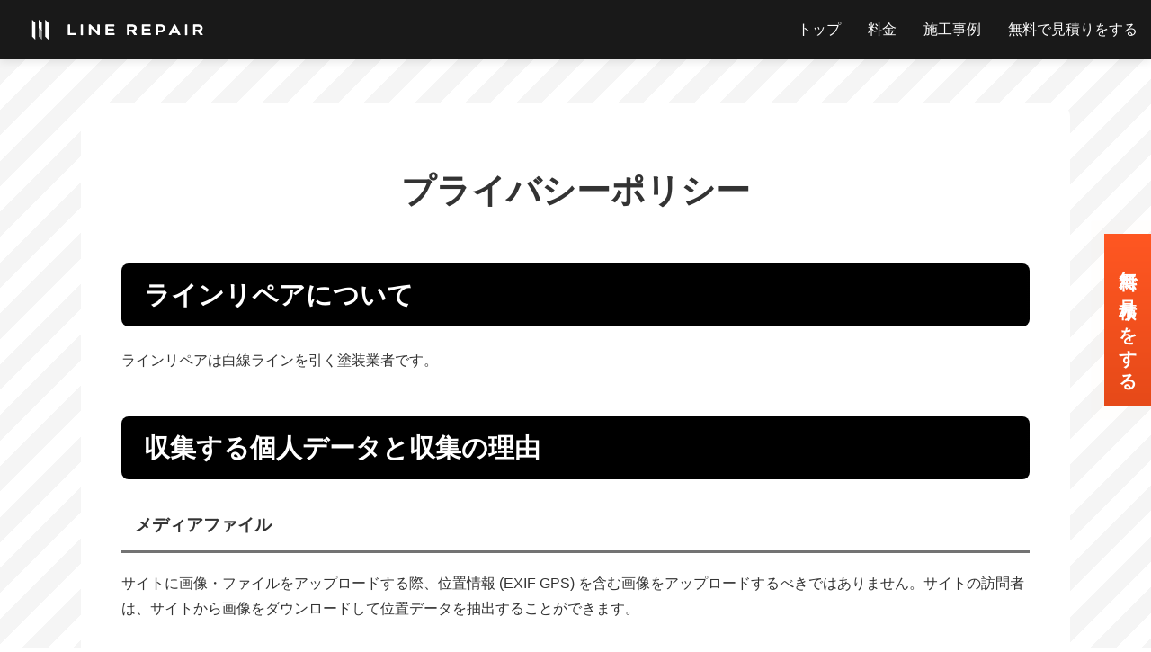

--- FILE ---
content_type: text/html; charset=UTF-8
request_url: https://line-repair.net/privacy-policy
body_size: 8919
content:
<!DOCTYPE html>
<html lang="ja">
	<head>
		<!-- Google Tag Manager -->
<script>(function(w,d,s,l,i){w[l]=w[l]||[];w[l].push({'gtm.start':
new Date().getTime(),event:'gtm.js'});var f=d.getElementsByTagName(s)[0],
j=d.createElement(s),dl=l!='dataLayer'?'&l='+l:'';j.async=true;j.src=
'https://www.googletagmanager.com/gtm.js?id='+i+dl;f.parentNode.insertBefore(j,f);
})(window,document,'script','dataLayer','GTM-WRLJDKP');</script>
<!-- End Google Tag Manager -->
		<meta charset="UTF-8">
	        <meta name="viewport" content="width=device-width,initial-scale=1.0">
		<title>プライバシーポリシー | ラインリペア｜大阪で『車移動なし』で駐車場のライン引きをする業者</title>
		<meta name="description" content="【お見積り無料】ラインリペアは『車移動なし』『車両の出入り自由』で駐車場のラインを引き直します。大阪・兵庫・京都を中心に10年超・500件以上の実績がある白線塗装業者。">
                <meta name="description" content="【お見積り無料】ラインリペアは『車移動なし』『車両の出入り自由』で駐車場のラインを引き直します。大阪・兵庫・京都を中心に10年超・500件以上の実績がある白線塗装業者。">
		<link rel="shortcut icon" href="https://line-repair.net/wp-content/themes/mr-design0.0.2_pc/images/favicon.ico">
		<link rel="stylesheet" href="https://line-repair.net/wp-content/themes/mr-design0.0.2_pc/style.css?20260123-1541" media="screen">
		<link rel="stylesheet" href="https://line-repair.net/wp-content/themes/mr-design0.0.2_pc/advanced.css" type="text/css" />
		<link rel="stylesheet" href="https://line-repair.net/wp-content/themes/mr-design0.0.2_pc/css/refinements.css?20260123-1541" type="text/css" />
		<!-- LP01専用のCSSヘッダー読み込み　-->
		<meta name='robots' content='max-image-preview:large' />
<link rel="alternate" type="application/rss+xml" title="ラインリペア｜大阪で『車移動なし』で駐車場のライン引きをする業者 &raquo; フィード" href="https://line-repair.net/feed" />
<link rel="alternate" type="application/rss+xml" title="ラインリペア｜大阪で『車移動なし』で駐車場のライン引きをする業者 &raquo; コメントフィード" href="https://line-repair.net/comments/feed" />
<link rel="alternate" type="application/rss+xml" title="ラインリペア｜大阪で『車移動なし』で駐車場のライン引きをする業者 &raquo; プライバシーポリシー のコメントのフィード" href="https://line-repair.net/privacy-policy/feed" />
<link rel="alternate" title="oEmbed (JSON)" type="application/json+oembed" href="https://line-repair.net/wp-json/oembed/1.0/embed?url=https%3A%2F%2Fline-repair.net%2Fprivacy-policy" />
<link rel="alternate" title="oEmbed (XML)" type="text/xml+oembed" href="https://line-repair.net/wp-json/oembed/1.0/embed?url=https%3A%2F%2Fline-repair.net%2Fprivacy-policy&#038;format=xml" />
<style id='wp-img-auto-sizes-contain-inline-css' type='text/css'>
img:is([sizes=auto i],[sizes^="auto," i]){contain-intrinsic-size:3000px 1500px}
/*# sourceURL=wp-img-auto-sizes-contain-inline-css */
</style>
<style id='wp-emoji-styles-inline-css' type='text/css'>

	img.wp-smiley, img.emoji {
		display: inline !important;
		border: none !important;
		box-shadow: none !important;
		height: 1em !important;
		width: 1em !important;
		margin: 0 0.07em !important;
		vertical-align: -0.1em !important;
		background: none !important;
		padding: 0 !important;
	}
/*# sourceURL=wp-emoji-styles-inline-css */
</style>
<style id='classic-theme-styles-inline-css' type='text/css'>
/*! This file is auto-generated */
.wp-block-button__link{color:#fff;background-color:#32373c;border-radius:9999px;box-shadow:none;text-decoration:none;padding:calc(.667em + 2px) calc(1.333em + 2px);font-size:1.125em}.wp-block-file__button{background:#32373c;color:#fff;text-decoration:none}
/*# sourceURL=/wp-includes/css/classic-themes.min.css */
</style>
<link rel='stylesheet' id='contact-form-7-css' href='https://line-repair.net/wp-content/plugins/contact-form-7/includes/css/styles.css?ver=6.1.4' type='text/css' media='all' />
<link rel='stylesheet' id='wpcf7-redirect-script-frontend-css' href='https://line-repair.net/wp-content/plugins/wpcf7-redirect/build/assets/frontend-script.css?ver=2c532d7e2be36f6af233' type='text/css' media='all' />
<script type="text/javascript" src="https://line-repair.net/wp-includes/js/jquery/jquery.min.js?ver=3.7.1" id="jquery-core-js"></script>
<script type="text/javascript" src="https://line-repair.net/wp-includes/js/jquery/jquery-migrate.min.js?ver=3.4.1" id="jquery-migrate-js"></script>
<link rel="https://api.w.org/" href="https://line-repair.net/wp-json/" /><link rel="alternate" title="JSON" type="application/json" href="https://line-repair.net/wp-json/wp/v2/pages/3" /><link rel="EditURI" type="application/rsd+xml" title="RSD" href="https://line-repair.net/xmlrpc.php?rsd" />
<meta name="generator" content="WordPress 6.9" />
<link rel="canonical" href="https://line-repair.net/privacy-policy" />
<link rel='shortlink' href='https://line-repair.net/?p=3' />


	<style id='global-styles-inline-css' type='text/css'>
:root{--wp--preset--aspect-ratio--square: 1;--wp--preset--aspect-ratio--4-3: 4/3;--wp--preset--aspect-ratio--3-4: 3/4;--wp--preset--aspect-ratio--3-2: 3/2;--wp--preset--aspect-ratio--2-3: 2/3;--wp--preset--aspect-ratio--16-9: 16/9;--wp--preset--aspect-ratio--9-16: 9/16;--wp--preset--color--black: #000000;--wp--preset--color--cyan-bluish-gray: #abb8c3;--wp--preset--color--white: #ffffff;--wp--preset--color--pale-pink: #f78da7;--wp--preset--color--vivid-red: #cf2e2e;--wp--preset--color--luminous-vivid-orange: #ff6900;--wp--preset--color--luminous-vivid-amber: #fcb900;--wp--preset--color--light-green-cyan: #7bdcb5;--wp--preset--color--vivid-green-cyan: #00d084;--wp--preset--color--pale-cyan-blue: #8ed1fc;--wp--preset--color--vivid-cyan-blue: #0693e3;--wp--preset--color--vivid-purple: #9b51e0;--wp--preset--gradient--vivid-cyan-blue-to-vivid-purple: linear-gradient(135deg,rgb(6,147,227) 0%,rgb(155,81,224) 100%);--wp--preset--gradient--light-green-cyan-to-vivid-green-cyan: linear-gradient(135deg,rgb(122,220,180) 0%,rgb(0,208,130) 100%);--wp--preset--gradient--luminous-vivid-amber-to-luminous-vivid-orange: linear-gradient(135deg,rgb(252,185,0) 0%,rgb(255,105,0) 100%);--wp--preset--gradient--luminous-vivid-orange-to-vivid-red: linear-gradient(135deg,rgb(255,105,0) 0%,rgb(207,46,46) 100%);--wp--preset--gradient--very-light-gray-to-cyan-bluish-gray: linear-gradient(135deg,rgb(238,238,238) 0%,rgb(169,184,195) 100%);--wp--preset--gradient--cool-to-warm-spectrum: linear-gradient(135deg,rgb(74,234,220) 0%,rgb(151,120,209) 20%,rgb(207,42,186) 40%,rgb(238,44,130) 60%,rgb(251,105,98) 80%,rgb(254,248,76) 100%);--wp--preset--gradient--blush-light-purple: linear-gradient(135deg,rgb(255,206,236) 0%,rgb(152,150,240) 100%);--wp--preset--gradient--blush-bordeaux: linear-gradient(135deg,rgb(254,205,165) 0%,rgb(254,45,45) 50%,rgb(107,0,62) 100%);--wp--preset--gradient--luminous-dusk: linear-gradient(135deg,rgb(255,203,112) 0%,rgb(199,81,192) 50%,rgb(65,88,208) 100%);--wp--preset--gradient--pale-ocean: linear-gradient(135deg,rgb(255,245,203) 0%,rgb(182,227,212) 50%,rgb(51,167,181) 100%);--wp--preset--gradient--electric-grass: linear-gradient(135deg,rgb(202,248,128) 0%,rgb(113,206,126) 100%);--wp--preset--gradient--midnight: linear-gradient(135deg,rgb(2,3,129) 0%,rgb(40,116,252) 100%);--wp--preset--font-size--small: 13px;--wp--preset--font-size--medium: 20px;--wp--preset--font-size--large: 36px;--wp--preset--font-size--x-large: 42px;--wp--preset--spacing--20: 0.44rem;--wp--preset--spacing--30: 0.67rem;--wp--preset--spacing--40: 1rem;--wp--preset--spacing--50: 1.5rem;--wp--preset--spacing--60: 2.25rem;--wp--preset--spacing--70: 3.38rem;--wp--preset--spacing--80: 5.06rem;--wp--preset--shadow--natural: 6px 6px 9px rgba(0, 0, 0, 0.2);--wp--preset--shadow--deep: 12px 12px 50px rgba(0, 0, 0, 0.4);--wp--preset--shadow--sharp: 6px 6px 0px rgba(0, 0, 0, 0.2);--wp--preset--shadow--outlined: 6px 6px 0px -3px rgb(255, 255, 255), 6px 6px rgb(0, 0, 0);--wp--preset--shadow--crisp: 6px 6px 0px rgb(0, 0, 0);}:where(.is-layout-flex){gap: 0.5em;}:where(.is-layout-grid){gap: 0.5em;}body .is-layout-flex{display: flex;}.is-layout-flex{flex-wrap: wrap;align-items: center;}.is-layout-flex > :is(*, div){margin: 0;}body .is-layout-grid{display: grid;}.is-layout-grid > :is(*, div){margin: 0;}:where(.wp-block-columns.is-layout-flex){gap: 2em;}:where(.wp-block-columns.is-layout-grid){gap: 2em;}:where(.wp-block-post-template.is-layout-flex){gap: 1.25em;}:where(.wp-block-post-template.is-layout-grid){gap: 1.25em;}.has-black-color{color: var(--wp--preset--color--black) !important;}.has-cyan-bluish-gray-color{color: var(--wp--preset--color--cyan-bluish-gray) !important;}.has-white-color{color: var(--wp--preset--color--white) !important;}.has-pale-pink-color{color: var(--wp--preset--color--pale-pink) !important;}.has-vivid-red-color{color: var(--wp--preset--color--vivid-red) !important;}.has-luminous-vivid-orange-color{color: var(--wp--preset--color--luminous-vivid-orange) !important;}.has-luminous-vivid-amber-color{color: var(--wp--preset--color--luminous-vivid-amber) !important;}.has-light-green-cyan-color{color: var(--wp--preset--color--light-green-cyan) !important;}.has-vivid-green-cyan-color{color: var(--wp--preset--color--vivid-green-cyan) !important;}.has-pale-cyan-blue-color{color: var(--wp--preset--color--pale-cyan-blue) !important;}.has-vivid-cyan-blue-color{color: var(--wp--preset--color--vivid-cyan-blue) !important;}.has-vivid-purple-color{color: var(--wp--preset--color--vivid-purple) !important;}.has-black-background-color{background-color: var(--wp--preset--color--black) !important;}.has-cyan-bluish-gray-background-color{background-color: var(--wp--preset--color--cyan-bluish-gray) !important;}.has-white-background-color{background-color: var(--wp--preset--color--white) !important;}.has-pale-pink-background-color{background-color: var(--wp--preset--color--pale-pink) !important;}.has-vivid-red-background-color{background-color: var(--wp--preset--color--vivid-red) !important;}.has-luminous-vivid-orange-background-color{background-color: var(--wp--preset--color--luminous-vivid-orange) !important;}.has-luminous-vivid-amber-background-color{background-color: var(--wp--preset--color--luminous-vivid-amber) !important;}.has-light-green-cyan-background-color{background-color: var(--wp--preset--color--light-green-cyan) !important;}.has-vivid-green-cyan-background-color{background-color: var(--wp--preset--color--vivid-green-cyan) !important;}.has-pale-cyan-blue-background-color{background-color: var(--wp--preset--color--pale-cyan-blue) !important;}.has-vivid-cyan-blue-background-color{background-color: var(--wp--preset--color--vivid-cyan-blue) !important;}.has-vivid-purple-background-color{background-color: var(--wp--preset--color--vivid-purple) !important;}.has-black-border-color{border-color: var(--wp--preset--color--black) !important;}.has-cyan-bluish-gray-border-color{border-color: var(--wp--preset--color--cyan-bluish-gray) !important;}.has-white-border-color{border-color: var(--wp--preset--color--white) !important;}.has-pale-pink-border-color{border-color: var(--wp--preset--color--pale-pink) !important;}.has-vivid-red-border-color{border-color: var(--wp--preset--color--vivid-red) !important;}.has-luminous-vivid-orange-border-color{border-color: var(--wp--preset--color--luminous-vivid-orange) !important;}.has-luminous-vivid-amber-border-color{border-color: var(--wp--preset--color--luminous-vivid-amber) !important;}.has-light-green-cyan-border-color{border-color: var(--wp--preset--color--light-green-cyan) !important;}.has-vivid-green-cyan-border-color{border-color: var(--wp--preset--color--vivid-green-cyan) !important;}.has-pale-cyan-blue-border-color{border-color: var(--wp--preset--color--pale-cyan-blue) !important;}.has-vivid-cyan-blue-border-color{border-color: var(--wp--preset--color--vivid-cyan-blue) !important;}.has-vivid-purple-border-color{border-color: var(--wp--preset--color--vivid-purple) !important;}.has-vivid-cyan-blue-to-vivid-purple-gradient-background{background: var(--wp--preset--gradient--vivid-cyan-blue-to-vivid-purple) !important;}.has-light-green-cyan-to-vivid-green-cyan-gradient-background{background: var(--wp--preset--gradient--light-green-cyan-to-vivid-green-cyan) !important;}.has-luminous-vivid-amber-to-luminous-vivid-orange-gradient-background{background: var(--wp--preset--gradient--luminous-vivid-amber-to-luminous-vivid-orange) !important;}.has-luminous-vivid-orange-to-vivid-red-gradient-background{background: var(--wp--preset--gradient--luminous-vivid-orange-to-vivid-red) !important;}.has-very-light-gray-to-cyan-bluish-gray-gradient-background{background: var(--wp--preset--gradient--very-light-gray-to-cyan-bluish-gray) !important;}.has-cool-to-warm-spectrum-gradient-background{background: var(--wp--preset--gradient--cool-to-warm-spectrum) !important;}.has-blush-light-purple-gradient-background{background: var(--wp--preset--gradient--blush-light-purple) !important;}.has-blush-bordeaux-gradient-background{background: var(--wp--preset--gradient--blush-bordeaux) !important;}.has-luminous-dusk-gradient-background{background: var(--wp--preset--gradient--luminous-dusk) !important;}.has-pale-ocean-gradient-background{background: var(--wp--preset--gradient--pale-ocean) !important;}.has-electric-grass-gradient-background{background: var(--wp--preset--gradient--electric-grass) !important;}.has-midnight-gradient-background{background: var(--wp--preset--gradient--midnight) !important;}.has-small-font-size{font-size: var(--wp--preset--font-size--small) !important;}.has-medium-font-size{font-size: var(--wp--preset--font-size--medium) !important;}.has-large-font-size{font-size: var(--wp--preset--font-size--large) !important;}.has-x-large-font-size{font-size: var(--wp--preset--font-size--x-large) !important;}
/*# sourceURL=global-styles-inline-css */
</style>
</head>
	<body class="privacy-policy wp-singular page-template-default page page-id-3 wp-theme-mr-design002_pc">
<!-- Google Tag Manager (noscript) -->
<noscript><iframe src="https://www.googletagmanager.com/ns.html?id=GTM-WRLJDKP"
height="0" width="0" style="display:none;visibility:hidden"></iframe></noscript>
<!-- End Google Tag Manager (noscript) -->
		
			<!-- header -->
			<header class="header">



<div class="header_in">

	
<p class="logo"><a href="https://line-repair.net/"><img src="/img/logo_mark.svg" width="200px"></a></p>



</div><!-- /header-in -->			
		
			<nav class="nav">
			
	<div class="nav_in">
		
		<ul class="nav_menu">
						
			<li><a href="https://line-repair.net/">トップ</a></li>
						
			<li><a href="https://line-repair.net/price/">料金</a></li>
						
			<li><a href="https://line-repair.net/works/">施工事例</a></li>
						
			<li><a href="https://line-repair.net/form/">無料で見積りをする</a></li>
		</ul>
	
	</div>
		

			<div id="toggle">
			<div class="toggle_in">
					<span></span>
					<span></span>
					<span></span>
	        </div>
			</div>
			
				</nav>			
				
												
			</header><!-- /header -->			<!-- main -->
			<main class="main">
			<div class="page_wrap">

										<article id="post-3" class="post-3 page type-page status-publish hentry">
						<div class="page_in">	
							<h1 class="page_title">プライバシーポリシー</h1>
							
							<h2>ラインリペアについて</h2>
<p>ラインリペアは白線ラインを引く塗装業者です。</p>
<h2>収集する個人データと収集の理由</h2>
<h3>メディアファイル</h3>
<p>サイトに画像・ファイルをアップロードする際、位置情報 (EXIF GPS) を含む画像をアップロードするべきではありません。サイトの訪問者は、サイトから画像をダウンロードして位置データを抽出することができます。</p>
<h3>Cookie</h3>
<p>サイトにコメントを残す際、お名前、メールアドレス、サイトを Cookie に保存することにオプトインできます。これはあなたの便宜のためであり、他のコメントを残す際に詳細情報を再入力する手間を省きます。この Cookie は1年間保持されます。</p>
<p>もしあなたがアカウントを持っており、このサイトにログインすると、私たちはあなたのブラウザーが Cookie を受け入れられるかを判断するために一時 Cookie を設定します。この Cookie は個人データを含んでおらず、ブラウザーを閉じた時に廃棄されます。</p>
<p>ログインの際さらに、ログイン情報と画面表示情報を保持するため、私たちはいくつかの Cookie を設定します。ログイン Cookie は2日間、画面表示オプション Cookie は1年間保持されます。「ログイン状態を保存する」を選択した場合、ログイン情報は2週間維持されます。ログアウトするとログイン Cookie は消去されます。</p>
<p>もし投稿を編集または公開すると、さらなる Cookie がブラウザーに保存されます。この Cookie は個人データを含まず、単に変更した投稿の ID を示すものです。1日で有効期限が切れます。</p>
<h3>お問い合わせ</h3>
<p><img fetchpriority="high" decoding="async" class="size-full wp-image-25 aligncenter" src="https://line-repair.net/wp-content/uploads/2018/10/tell-ok.png" alt="" width="500" height="150" srcset="https://line-repair.net/wp-content/uploads/2018/10/tell-ok.png 500w, https://line-repair.net/wp-content/uploads/2018/10/tell-ok-300x90.png 300w" sizes="(max-width: 500px) 100vw, 500px" /></p>
<p class="link-next b al-c"><a href="https://line-repair.net/form/">WEB（メール）でお問い合わせ</a></p>
<h2>データに対する権利</h2>
<p>このサイトのアカウントを持っているか、サイトにコメントを残したことがある場合、私たちが保持するあなたについての個人データ (提供したすべてのデータを含む) をエクスポートファイルとして受け取るリクエストを行うことができます。また、個人データの消去リクエストを行うこともできます。これには、管理、法律、セキュリティ目的のために保持する義務があるデータは含まれません。</p>
<h2>あなたのデータの送信先</h2>
<p>訪問者によるコメントは、自動スパム検出サービスを通じて確認を行う場合があります。</p>
							

						</div><!-- /page_in -->
							
						</article>
									
				
				
    <section class="ctr">	
        <div class="top_in">				
            <div class="tel_box">
                <p class="tel_logo al_c">
                    <span>ラインリペア</span><img src="/img/logo_mark.svg" width="200px"></p>
                <!--
				<p class="tel_num">
                    <a href="tel:06-6876-3024">
                        <span><i class="material-icons">phone</i></span>06-6876-3024
                    </a>
                </p>
                <p class="tel_text02">タップして電話をかける</p>
                <p class="tel_text01">
                    <span>受付時間 9:00-18:00（土日・祝もOK）</span>
                </p>
-->
                <p class="fax_num">
                    <span><i>FAX</i>06-7174-6163</span>
                </p>
				<p class="tel_web al_c b">※現在、お問い合わせはFAX・WEBのみお受けしております。</p>
                <p class="tel_web">
                    <a class="button-040 w50" href="/form/">
                        WEB見積り依頼する<i class="material-icons">navigate_next</i>
                    </a>
                </p>
				
            </div>				
        </div>
    </section>
    	


			</div><!-- /page_wrap -->			
			</main><!-- /main -->

			<div class="foot_btn_box">	
			
				



								
			<ul class="foot_btn_box_in">
				<li><a href="/form/" class="foot_btn_box_web">無料で見積りをする</a></li>
				
				<!--<li><a href="tel:0668763024" class="foot_btn_box_tel">電話ですぐに相談</a></li>-->
			</ul>

					
			
			</div>	
		<!-- footer -->
		<footer class="footer">


		<div class="footer_in">
		

		<ul class="footer_link_box box_flex02 gap10">
			<li><a href="https://line-repair.net/company">運営会社</a></li>
			<li><a href="https://line-repair.net/%20/form/">お問い合わせ</a></li>
			<li><a href="https://line-repair.net/privacy-policy/">個人情報保護</a></li>
			</ul>
			
			
			
			

			

		<p class="copyright" class="wrapper">&copy; ラインリペア｜大阪で『車移動なし』で駐車場のライン引きをする業者 All Rights Reserved.</p>
			
			
		</div><!-- /footer_in -->
		</footer><!-- /footer -->

<!--
<script src="https://unpkg.com/scrollreveal"></script>
<script>
ScrollReveal().reveal('p', {
	distance: '10px',
	duration: 2000,
	origin: 'bottom',
	reset: false
});
</script>
-->

		<link href="//fonts.googleapis.com/css?family=Josefin+Sans:400,600,700" rel="stylesheet">
<link href="https://fonts.googleapis.com/earlyaccess/kokoro.css" rel="stylesheet">
        <link href="https://fonts.googleapis.com/icon?family=Material+Icons" rel="stylesheet">
        <script src="//ajax.googleapis.com/ajax/libs/jquery/3.6.0/jquery.min.js"></script>
		<script src="https://line-repair.net/wp-content/themes/mr-design0.0.2_pc/slider/jquery.bxslider.js"></script>
		<script type='text/javascript' src='https://line-repair.net/wp-content/themes/mr-design0.0.2_pc/js/utility.js?ver=5.0.3'></script>
		<script type="speculationrules">
{"prefetch":[{"source":"document","where":{"and":[{"href_matches":"/*"},{"not":{"href_matches":["/wp-*.php","/wp-admin/*","/wp-content/uploads/*","/wp-content/*","/wp-content/plugins/*","/wp-content/themes/mr-design0.0.2_pc/*","/*\\?(.+)"]}},{"not":{"selector_matches":"a[rel~=\"nofollow\"]"}},{"not":{"selector_matches":".no-prefetch, .no-prefetch a"}}]},"eagerness":"conservative"}]}
</script>
<script type="text/javascript" src="https://line-repair.net/wp-includes/js/dist/hooks.min.js?ver=dd5603f07f9220ed27f1" id="wp-hooks-js"></script>
<script type="text/javascript" src="https://line-repair.net/wp-includes/js/dist/i18n.min.js?ver=c26c3dc7bed366793375" id="wp-i18n-js"></script>
<script type="text/javascript" id="wp-i18n-js-after">
/* <![CDATA[ */
wp.i18n.setLocaleData( { 'text direction\u0004ltr': [ 'ltr' ] } );
//# sourceURL=wp-i18n-js-after
/* ]]> */
</script>
<script type="text/javascript" src="https://line-repair.net/wp-content/plugins/contact-form-7/includes/swv/js/index.js?ver=6.1.4" id="swv-js"></script>
<script type="text/javascript" id="contact-form-7-js-translations">
/* <![CDATA[ */
( function( domain, translations ) {
	var localeData = translations.locale_data[ domain ] || translations.locale_data.messages;
	localeData[""].domain = domain;
	wp.i18n.setLocaleData( localeData, domain );
} )( "contact-form-7", {"translation-revision-date":"2025-11-30 08:12:23+0000","generator":"GlotPress\/4.0.3","domain":"messages","locale_data":{"messages":{"":{"domain":"messages","plural-forms":"nplurals=1; plural=0;","lang":"ja_JP"},"This contact form is placed in the wrong place.":["\u3053\u306e\u30b3\u30f3\u30bf\u30af\u30c8\u30d5\u30a9\u30fc\u30e0\u306f\u9593\u9055\u3063\u305f\u4f4d\u7f6e\u306b\u7f6e\u304b\u308c\u3066\u3044\u307e\u3059\u3002"],"Error:":["\u30a8\u30e9\u30fc:"]}},"comment":{"reference":"includes\/js\/index.js"}} );
//# sourceURL=contact-form-7-js-translations
/* ]]> */
</script>
<script type="text/javascript" id="contact-form-7-js-before">
/* <![CDATA[ */
var wpcf7 = {
    "api": {
        "root": "https:\/\/line-repair.net\/wp-json\/",
        "namespace": "contact-form-7\/v1"
    }
};
//# sourceURL=contact-form-7-js-before
/* ]]> */
</script>
<script type="text/javascript" src="https://line-repair.net/wp-content/plugins/contact-form-7/includes/js/index.js?ver=6.1.4" id="contact-form-7-js"></script>
<script type="text/javascript" id="wpcf7-redirect-script-js-extra">
/* <![CDATA[ */
var wpcf7r = {"ajax_url":"https://line-repair.net/wp-admin/admin-ajax.php"};
//# sourceURL=wpcf7-redirect-script-js-extra
/* ]]> */
</script>
<script type="text/javascript" src="https://line-repair.net/wp-content/plugins/wpcf7-redirect/build/assets/frontend-script.js?ver=2c532d7e2be36f6af233" id="wpcf7-redirect-script-js"></script>
<script id="wp-emoji-settings" type="application/json">
{"baseUrl":"https://s.w.org/images/core/emoji/17.0.2/72x72/","ext":".png","svgUrl":"https://s.w.org/images/core/emoji/17.0.2/svg/","svgExt":".svg","source":{"concatemoji":"https://line-repair.net/wp-includes/js/wp-emoji-release.min.js?ver=6.9"}}
</script>
<script type="module">
/* <![CDATA[ */
/*! This file is auto-generated */
const a=JSON.parse(document.getElementById("wp-emoji-settings").textContent),o=(window._wpemojiSettings=a,"wpEmojiSettingsSupports"),s=["flag","emoji"];function i(e){try{var t={supportTests:e,timestamp:(new Date).valueOf()};sessionStorage.setItem(o,JSON.stringify(t))}catch(e){}}function c(e,t,n){e.clearRect(0,0,e.canvas.width,e.canvas.height),e.fillText(t,0,0);t=new Uint32Array(e.getImageData(0,0,e.canvas.width,e.canvas.height).data);e.clearRect(0,0,e.canvas.width,e.canvas.height),e.fillText(n,0,0);const a=new Uint32Array(e.getImageData(0,0,e.canvas.width,e.canvas.height).data);return t.every((e,t)=>e===a[t])}function p(e,t){e.clearRect(0,0,e.canvas.width,e.canvas.height),e.fillText(t,0,0);var n=e.getImageData(16,16,1,1);for(let e=0;e<n.data.length;e++)if(0!==n.data[e])return!1;return!0}function u(e,t,n,a){switch(t){case"flag":return n(e,"\ud83c\udff3\ufe0f\u200d\u26a7\ufe0f","\ud83c\udff3\ufe0f\u200b\u26a7\ufe0f")?!1:!n(e,"\ud83c\udde8\ud83c\uddf6","\ud83c\udde8\u200b\ud83c\uddf6")&&!n(e,"\ud83c\udff4\udb40\udc67\udb40\udc62\udb40\udc65\udb40\udc6e\udb40\udc67\udb40\udc7f","\ud83c\udff4\u200b\udb40\udc67\u200b\udb40\udc62\u200b\udb40\udc65\u200b\udb40\udc6e\u200b\udb40\udc67\u200b\udb40\udc7f");case"emoji":return!a(e,"\ud83e\u1fac8")}return!1}function f(e,t,n,a){let r;const o=(r="undefined"!=typeof WorkerGlobalScope&&self instanceof WorkerGlobalScope?new OffscreenCanvas(300,150):document.createElement("canvas")).getContext("2d",{willReadFrequently:!0}),s=(o.textBaseline="top",o.font="600 32px Arial",{});return e.forEach(e=>{s[e]=t(o,e,n,a)}),s}function r(e){var t=document.createElement("script");t.src=e,t.defer=!0,document.head.appendChild(t)}a.supports={everything:!0,everythingExceptFlag:!0},new Promise(t=>{let n=function(){try{var e=JSON.parse(sessionStorage.getItem(o));if("object"==typeof e&&"number"==typeof e.timestamp&&(new Date).valueOf()<e.timestamp+604800&&"object"==typeof e.supportTests)return e.supportTests}catch(e){}return null}();if(!n){if("undefined"!=typeof Worker&&"undefined"!=typeof OffscreenCanvas&&"undefined"!=typeof URL&&URL.createObjectURL&&"undefined"!=typeof Blob)try{var e="postMessage("+f.toString()+"("+[JSON.stringify(s),u.toString(),c.toString(),p.toString()].join(",")+"));",a=new Blob([e],{type:"text/javascript"});const r=new Worker(URL.createObjectURL(a),{name:"wpTestEmojiSupports"});return void(r.onmessage=e=>{i(n=e.data),r.terminate(),t(n)})}catch(e){}i(n=f(s,u,c,p))}t(n)}).then(e=>{for(const n in e)a.supports[n]=e[n],a.supports.everything=a.supports.everything&&a.supports[n],"flag"!==n&&(a.supports.everythingExceptFlag=a.supports.everythingExceptFlag&&a.supports[n]);var t;a.supports.everythingExceptFlag=a.supports.everythingExceptFlag&&!a.supports.flag,a.supports.everything||((t=a.source||{}).concatemoji?r(t.concatemoji):t.wpemoji&&t.twemoji&&(r(t.twemoji),r(t.wpemoji)))});
//# sourceURL=https://line-repair.net/wp-includes/js/wp-emoji-loader.min.js
/* ]]> */
</script>
	</body>
</html>

--- FILE ---
content_type: text/css
request_url: https://line-repair.net/wp-content/themes/mr-design0.0.2_pc/style.css?20260123-1541
body_size: 5700
content:
@charset "UTF-8";

/*
	Theme Name: MR_design
	Description: Easy and Simple theme by <a href="http://webdesignrecipes.com/">Web Design Recipes</a>. WordPressを参考にしたテンプレート。
	Theme URI: http://webdesignrecipes.com/first-time-wordpress-origin-theme/
	Author: 株式会社MarketRiver
	Author URI: https://www.market-river.co.jp/
	Version: 0.0.1
	License: GNU General Public License
	License URI: http://www.gnu.org/licenses/gpl-2.0.html
	Tags: white, right-sidebar, two-columns

*/

/****************************************

          General Setting

*****************************************/


html {
 font-family: sans-serif;
  -ms-text-size-adjust: 100%;
 -webkit-text-size-adjust: 100%;
}

body {
	margin:0;
	color: #333;
	font-family: YuGothic,'Yu Gothic','メイリオ', Meiryo,'ＭＳ Ｐゴシック','MS PGothic',sans-serif;
	line-height: 1.75;
	display: flex;
	flex-flow: column;
	min-height: 100vh;
}
.main{flex:1;}
/****************************************

          レイアウト

*****************************************/



.top_in,	
.footer_in{
		max-width: 1100px;
		margin-right: auto;
		margin-left: auto;
}

#breadcrumb{
	width:100%;
}

.post_wrap article{
	max-width:900px;
	-width:900px;	
}

.post_wrap{
	display:flex;
	justify-content:center;
	flex-wrap:wrap;
	gap:3rem;
}

.post_wrap,
.page_wrap{
	overflow:hidden;
	background: repeating-linear-gradient(135deg, #f5f5f5, #f5f5f5 20px, #fff 20px, #fff 40px);
}
.page_in{
	background:#fff;
	max-width: 1100px;
	margin-right: auto;
	margin-left: auto;
	padding:0 15px;
	border-radius:16px;
	overflow:hidden;
	margin-top:3rem;
	margin-bottom:3rem;	
}
.post_in{
	background:#fff;
	padding:0 15px;
	border-radius:16px;
	overflow:hidden;
	margin-bottom:3rem;
}













/****************************************

          Typography

*****************************************/

*{box-sizing:border-box;}

h1, h2, h3, h4, h5, h6{
	font-weight: normal;
	position: relative;
}

h1 {
	margin-bottom: 10px;
}

p {  
	margin: 15px 0 ;
	padding: 0;
}

blockquote{
	margin: 15px 10px;
    padding:15px;
	border-left: 15px solid #ddd;
    background-color:#F5F5F5;
}

ul,ol {
	margin: 0;
	padding: 0;
	list-style: none;
}

figure{margin: 0;}

/*画像・埋め込みコンテンツ*/
img {
 max-width: 100%;
 height: auto;
 border: 0;
 vertical-align: middle;
}
svg:not(:root) {
 overflow: hidden;
}
iframe {
 max-width: 100%;
 vertical-align: bottom;
}
figure {
 margin: 0;
}

/****************************************

          Link

*****************************************/

a {
	border-bottom: 1px solid #81b8ff;
	color: #81b8ff;
	text-decoration: none;
	border:none;
        -webkit-transition: all 3.s;
        transition: all .3s;	
}

a:hover {
	color: #81b8ff;
}


/****************************************

          ヘッダー

*****************************************/

.header{
	display:flex;
	background:rgba(0,0,0,0.9);
	justify-content:space-between;
	position:relative;
	width:100%;
	align-items:center;
}

.header_in{padding: 0;}



.description {}


.logo {margin:0;padding:20px 0;margin-left:2rem;line-height:1;}
	


	

/****************************************

          ナビゲーション

*****************************************/



.nav{}
	
#toggle {display: none;}

.nav_menu{
	display:flex;
	align-items:center;
}
	
.nav_in .nav_menu a{
  color:#fff;
  display: block;
  padding:5px 15px;
	text-align:center;
	}
	
.nav_in .nav_menu a:hover{
  background-color: #fff;
  border-color: #59b1eb;
  color: #292929;
}
	






/****************************************

         パン屑

*****************************************/





.breadcrumb{
	overflow: hidden;
	margin:2rem 5px 0;
	display:flex;
}

.breadcrumb a{
border:none;
color:#333;
}

.breadcrumb li{
	position:relative;
	margin-right: 5px;
        font-size:12px;
	padding-right:1rem;
}
.breadcrumb li:after{
	content:'>';
	position:absolute;
	right:0;
	top:50%;
	transform:translatey(-50%);
}
.breadcrumb li:last-child:after{
	content:'';
}		



/****************************************

          メインコンテンツ

*****************************************/

.top_in,
.page_in,
.post_in{padding:0 45px 45px;}



/**************************
トップコンテンツ
**************************/
.top_head .top_in{
	position:relative;
	max-width:100%;
	padding:0;
}
.top_head_text{
	position:absolute;
	max-width:900px;
	top:40%;
	left:50%;
	transform:translate(-50%,-40%);
	font-weight:bold;
	font-size:2rem;
	color:#fff;
}
.top_head_text p{
	line-height:1.2;
}


.top_point{
	overflow:hidden;
	background:#f5f5f5;
}

.top_point .top_in{
	max-width:100%;
}


.top_point_wrap{
	display:flex;
	flex-wrap:wrap;
	justify-content:center;
	gap:2rem;
	margin-bottom:5rem;
}
.top_point_box{
	position:relative;	
	width:48%;
	background:#fff;
	display:flex;
	flex-wrap:wrap;
	overflow:hidden;
	border-radius:8px;
	box-shadow: 2px 2px 4px gray;
	align-items:center;
}

.top_point_box figure{
	width:35%;
	height:260px;
}

.top_point_box figure img{
	width:100%;
	height:100%;
	object-fit:cover;
}
.top_point_box .top_point_box_in{
	width:65%;
	padding:15px;
}
.top_point_box_num{
	position:absolute;
	top:0;
	right:0;
	font-size:2rem;
	color:#fff;
	background:#ff5722;
	z-index:1000;
	line-height:1;
	padding:10px;
	border-radius:;
}




.tel_box{
	background:#000;
	color:#fff;
	font-weight:bold;
	padding:3rem 15px;
}

.tel_num{
	font-size:4.5rem;
	margin:0;
	line-height:1;
}
.tel_num a{
	display:flex;
	justify-content:center;
	align-items:center;
	color:#fff;
}
.tel_num i{
	font-size:3.5rem;
	color:#000;
}
.tel_num span{
	border-radius:50%;
	width:4rem;
	height:4rem;
	margin-top:-5px;
	margin-right:1rem;
	background:#fff;
	display:flex;
	justify-content:center;
	align-items:center;
}

.tel_text01{
	text-align:center;
	color:#000;
	font-size:16px;
}
.tel_text01 span{
	border-radius:18px;
	background:#fff;
	padding:5px 25px;
	text-align:center;
}

.fax_num{
	text-align:center;
	color:#fff;
	font-size:16px;
	margin:0;
}
.fax_num span{
	border-radius:6px;
	border:2px solid #fff;
	padding:0 15px;
	text-align:center;
}
.fax_num i{
	border-right:2px solid #fff;
	padding-right:15px;
	margin-right:15px;
}
.tel_text02{
	text-align:center;
	font-size:12px;
	margin:0;
	line-height:1;
}

.tel_web{
	margin-top:3rem;
}

.tel_logo span{
	text-align:center;
	display:block;
	font-size:12px;
	line-height:1;
}

.top_works .top_in{
	max-width:100%;
}

.top_works_box{
	display:flex;
	justify-content:space-between;
	flex-wrap:wrap;
	gap:1rem;
}
.top_works_box:after{
	content:'';
	width:24%;
}

.top_works_items{
	width:24%;
 box-shadow: 10px 10px 15px -10px;

}

/*worksのアーカイブ*/

.works_archive .top_works_box:after{
	content:'';
	width:32%;
}

.works_archive .top_works_items{
	width:32%;
}

.works_archive h1{
	font-weight:bold;
	text-align:center;
}

/**/

.top_works_items figure{
	position:relative;
	overflow:hidden;
	width:100%;
	border-radius:8px 8px 0 0;
	height:240px;
}

.works_items figure{
	position:relative;
	overflow:hidden;
	width:100%;
	height:500px;
}

.works_items figure img,
.top_works_items figure img{
	position:absolute;
	top:0;
	left:0;
	width:100%;
	height:100%;
	object-fit:cover;
  animation: imageFade 6s infinite;	
}
.works_items figure img:first-child,
.top_works_items figure img:first-child {
  animation-name: fadeInOutFirst;
}

.works_items figure img:last-child,
.top_works_items figure img:last-child {
  animation-name: fadeInOutLast;
}

@keyframes fadeInOutFirst {
  0%, 100% { opacity: 0; }
  25%, 75% { opacity: 1; }
}

@keyframes fadeInOutLast {
  0%, 50% { opacity: 0; }
  75%, 100% { opacity: 1; }
}


.top_works_items_info{
	background:#fff;
	padding:15px;
}
.top_works_items_info h3{
	margin:5px 0;
	font-weight:bold;
	
}
.top_works_linetype{
	margin:0;
	padding:0;
	display:flex;
	gap:3px 10px;
	flex-wrap:wrap;
}
.top_works_linetype li{margin:0;}
.top_works_linetype li a{
	background:#ddd;
	color:#000;
	font-weight:bold;
	font-size:10px;
	line-height:1;
	padding:3px 15px;
	border-radius:16px;
}

.top_works_link{text-align:right;margin:0;}
.top_works_link a{
	color:#ff5722;
	font-weight:bold;	
}
.top_works_link i{
	display:inline-block;
	overflow:hidden;
	margin-bottom:-6px;
}

.top_works_days{
	font-size:12px;
	margin:0;
	font-weight:bold;
}

.voice_item{
	display:flex;
	flex-wrap:wrap;
	background:#f5f5f5;
	border-radius:8px;
	align-items: stretch;
	justify-content:space-between;
	margin-bottom:3rem;
	overflow:hidden;
}

.voice_item figure{
	width:40%;
	overflow:hidden;
}
.voice_item figure img{
	width:100%;
	height:100%;
	object-fit:cover;
}
.voice_item ul{background:#333;padding:1.5rem;color:#fff;font-size:14px;font-weight:bold;list-style-type: disc;list-style-position: inside;}

.voice_item .voice_item_in{
	width:60%;
	padding:2rem 4rem;
}

.voice_item h3 {
border-bottom:none!important;
  font-weight: bold;
  border: 3px solid #333;
  position: relative;
background:#fff;
	padding:0;
	margin:0;
}
.voice_item h3::before, .voice_item h3::after {
  content: '';
  height: 0;
  width: 0;
  border: solid transparent;
  position: absolute;
  left: 30px;
}
.voice_item h3::before {
  border-color: transparent;
  border-top-color: #333;
  border-right-color: #333;
  border-width: 10px;
  top: 100%;
  left: 26px;
}
.voice_item h3::after {
  border-color: transparent;
  border-top-color: #fff;
  border-right-color: #fff;
  border-width: 6.5px;
  top: 99%;
}

/**************************
ポストコンテンツ
**************************/

.single h1{
	font-size:2rem;
	padding:1rem 45px;
	background:#000;
	color:#fff;
	margin:0 -45px 3rem;
}

.post_meta{padding: 10px;background:#f5f5f5;font-size:12px;font-weight:bold;}
.post_meta a{color:#333}

.post_footer{}
.post_footer a{color:#333;}
.post_footer p.category{background-color:#F5F5F5;margin:5px;padding:15px;font-size:12px;font-weight:bold;}


/*施工事例*/

.work_tag{
	background:#f5f5f5;
	border-radius:36px;
	line-height:1;
	padding:5px 15px;
	color:#000;
}
.work_tag:hover{
	background:#000;
	color:#fff;

}


.linetype_tag{
	background:#f5f5f5;
	border-radius:36px;
	line-height:1;
	padding:5px 15px;
	color:#000;
	margin:5px 10px;
}
.linetype_tag:hover{
	background:#000;
	color:#fff;
}


.ctr .top_in{
	max-width:100%;
	padding:0;
}


/**************************
ページコンテンツ
**************************/
.page_title{
	margin:4rem 15px 2rem;
	font-weight:bold;
	text-align:center;
	font-size:2.4rem;
}

.page_in h2,
.post_in h2{
	margin:3rem 0 1.5rem;
	background:#000;

	font-weight:bold;
	padding:10px 25px;
	font-size:1.8rem;
	border-radius:8px;
	color:#fff;
}
.page_in h3,
.post_in h3{
	border-bottom:2px solid #737373;
	font-weight:bold;
	padding:10px 15px;
	font-size:1.2rem;	
}







/****************************************

          アーカイブ

*****************************************/

.archive h1{
	font-size:2rem;
	padding:1rem 45px;
	background:#000;
	color:#fff;
	margin:0 -45px 3rem;
}

.archive .page_in h3,
.archive .post_in h3{
	border-bottom:none;
	font-weight:bold;
	padding:0;
	font-size:16px;	
}



/****************************************

ページネーション

*****************************************/

.pagenation ul{
display:flex;
color:#fff;
-webkit-justify-content: center; /* Safari */
justify-content:center;
margin-top:2rem;
}

.pagenation li{
position:relative;
margin-left:5px;
}

.pagenation .active{color:#fff;display:block;padding:3px 10px;background-color:red;}
.pagenation a{color:#fff;display:block;padding:3px 10px;background-color:#000;  -webkit-transition: all .3s;transition: all .3s;}
.pagenation a:hover{background-color:red;padding:3px 10px;color:#000;}

.pagenation li:first-child{margin-left:0;}



/****************************************

          サイドバー

*****************************************/

.widget{
	border-radius:8px;
	width:300px;
	background:#fff;
	overflow:hidden;
	margin-bottom:1rem;
}

.widget h2{margin:0;background:#000;color:#fff;font-weight:bold;padding:5px 15px;}

.widget .menu{padding:15px;}

.side_wrap a{
  color:#737373;
  -webkit-transition: all .2s;
  transition: all .2s;
	}
	
.side_wrap a:hover{letter-spacing: 2px;}







/****************************************

          フッター

*****************************************/

.footer {
    background-color:#292929;
	color: #fff;
}

.footer a{color:#fff;}

.footer .footer_in{
padding:15px;
}


.footer .copyright{
	padding: 10px 0 0;
	margin:0;
	font-size: 14px;
	text-align: center;
}

.foot_btn_box{
	position:fixed;
	right:0;
	top:50%;
	transform:translatey(-50%);

}

.foot_btn_box_in a{
  text-orientation: upright; /* すべて縦方向に表示 */	
	-ms-writing-mode: tb-rl;
	writing-mode: vertical-rl;
	font-weight:bold;
	padding:25px 15px;
	font-size:20px;
	line-height:1.1;
	letter-spacing:3px;
}

.foot_btn_box_in a span{
	display:block;
	font-size:12px;
	text-align:center;
}

.foot_btn_box_web{
	background:#ff5722;
	color:white;
}

.foot_btn_box_tel{
	background:#2589d0;
	color:white;
}

.foot_btn_box_in a:hover{
	background:#333;
}

/****************************************

共通

*****************************************/


/**************************
テーブル
**************************/

table{
	word-break: break-all;
	word-wrap: break-word;
	border-collapse: collapse;
	border-spacing: 0;
}

table{
	width: 100%;
	margin: 1em auto;
	padding: 0;
	border-top: 1px solid #ECEEF1;
	border-left: 1px solid #ECEEF1;
    table-layout:fixed;
}

th,
td{
	padding: 10px;
	border-right: 1px solid #ECEEF1;
	border-bottom: 1px solid #ECEEF1;
}

th,
thead,
.thead{background-color:#f5f5f5;font-weight:bold;}







/****************************************

          お問い合わせフォーム

*****************************************/


input[type="submit"],
input[type="button"] {
  border-radius: 0;
  -webkit-box-sizing: content-box;
  -webkit-appearance: button;
  appearance: button;
  border: none;
  box-sizing: border-box;
  cursor: pointer;
}
input[type="submit"]::-webkit-search-decoration,
input[type="button"]::-webkit-search-decoration {
  display: none;
}
input[type="submit"]::focus,
input[type="button"]::focus {
  outline-offset: -2px;
}

.wpcf7 input[type="text"],
.wpcf7 input[type="email"],
.wpcf7 input[type="tel"] ,
.wpcf7 input[type="url"],
.wpcf7 select,
.wpcf7 textarea {
	background-color: #fff;
	color: #333;
	width: 95%;
	border: 1px solid #ddd;
	font-size: 100%;
	padding: 0.5em;
	border-radius: 4px;
}

.wpcf7 input[type="submit"]{
	display: table;
    margin:0 auto;
	font-size: 18px;
	font-weight:bold;
	letter-spacing:10px;
	width: 70%;
	padding: 15px;
	background: #FFDC1E;
	color: #333;
	border-radius: 36px;
	cursor: pointer;
	box-shadow: 0 0 1px rgba(0,0,0,.2);
}

.wpcf7 input[type="submit"]:hover {background-color:#333;color:#f5f5f5;}

.form-width{max-width: 100%;}

/* iOSでのデフォルトスタイルをリセット */
input[type="submit"],
input[type="button"] {
  border-radius: 0;
  -webkit-box-sizing: content-box;
  -webkit-appearance: button;
  appearance: button;
  border: none;
  box-sizing: border-box;
  cursor: pointer;
}
input[type="submit"]::-webkit-search-decoration,
input[type="button"]::-webkit-search-decoration {
  display: none;
}
input[type="submit"]::focus,
input[type="button"]::focus {
  outline-offset: -2px;
}

/****************************************

          WordPress Misc

*****************************************/

.aligncenter{display:block;margin-right:auto;margin-left:auto;}
.alignleft {float: left;}.alignright {float: right;}
.wp-caption {margin: 10px;padding-top: 4px;border: 1px solid #ddd;-webkit-border-radius: 3px;-moz-border-radius: 3px;border-radius: 3px;background-color: #f3f3f3;text-align: center;}
.wp-caption-text,.gallery-caption{font-size: 80%;}
.wp-caption img {margin: 0;padding: 0;border: 0 none;}
.wp-caption-dd {margin: 0;padding: 0 4px 5px;font-size: 11px;line-height: 17px;}
img.alignright {display: inline-block;margin: 0 0 0.5em 1em;}
img.alignleft {display: inline-block;margin: 0 1em 0.5em 0;}







/*＝＝＝＝＝＝＝＝＝＝＝＝＝＝＝＝＝＝＝＝＝＝＝＝＝＝＝＝＝＝＝＝＝＝＝＝＝＝＝＝＝＝＝＝
ココからタブレットデザインtabu
＝＝＝＝＝＝＝＝＝＝＝＝＝＝＝＝＝＝＝＝＝＝＝＝＝＝＝＝＝＝＝＝＝＝＝＝＝＝＝＝＝＝＝＝*/

	/*
	# 記事一覧
	*/

@media (max-width : 1025px){


.top_head_text {
	width:70%;
	font-size:1.5rem;
}	
	
	
.top_point_box {
    width: 100%;
}
	
.top_works_items {
    width: 48%;
}	
	

	
	.side_wrap{
		width:900px;
		margin-bottom:60px;
	}	
	
	
	.widget{
		width:100%;
	}	
		
	
}

@media (max-width : 900px){
	.post_wrap article,.page_wrap article,.side_wrap{
		padding-left:10px;
		padding-right:10px;
	}
}

/*＝＝＝＝＝＝＝＝＝＝＝＝＝＝＝＝＝＝＝＝＝＝＝＝＝＝＝＝＝＝＝＝＝＝＝＝＝＝＝＝＝＝＝＝
ココからスマホデザインsumaho
＝＝＝＝＝＝＝＝＝＝＝＝＝＝＝＝＝＝＝＝＝＝＝＝＝＝＝＝＝＝＝＝＝＝＝＝＝＝＝＝＝＝＝＝*/

	/*
	# 記事一覧
	*/

@media (max-width : 600px){




.header,
.main,
.nav,
.footer,
.bxslider
{
	width: 100%;
	display: block;
	overflow: hidden;
	box-sizing:border-box;
}

.header_in,
.nav_in,
.footer_in{
		margin-right: auto;
		margin-left: auto;
}






.breadcrumb{
	overflow: hidden;
        margin:10px 5px 0;
}

.breadcrumb a{
border:none;
color:#333;
}

.breadcrumb li{
	float: left;
	margin-right: 5px;
        font-size:12px;
}




.header_in .logo {
    margin:0 auto;
	text-align:center;
	width:200px;
}





.nav_in{
	display: none;
	position: fixed;
	background:rgba(0,0,0,0.9);
	top:0;
	width:100%;
	height:100%;
	z-index: 1000;
	padding-top:5em;
	overflow-y: scroll;
}

.nav_in a{color:#fff;}


#toggle {
		position:absolute;
		display: block;
		width: 30px;
		height: 30px;
		top:25px;
        right:20px;
		z-index: 10000;
}

.toggle_in{
		position: relative;
		z-index: 10000;
}

	#toggle span{
		display: block;
		height: 3px;
		background: #fff;
		position:absolute;
		width: 100%;
		left: 0;
		-webkit-transition: 0.5s ease-in-out;
		-moz-transition: 0.5s ease-in-out;
		transition: 0.5s ease-in-out;	
	}
	#toggle span:nth-child(1){top:0px;}
	#toggle span:nth-child(2){top:10px;}
	#toggle span:nth-child(3){top:20px;}


    .toggle_open{position: fixed;}
    .toggle_open #toggle span{background: #fff;}
	.toggle_open #toggle span:nth-child(1) {
			top: 12px;
		   -webkit-transform: rotate(135deg);
			-moz-transform: rotate(135deg);
			transform: rotate(135deg);
		}
		.toggle_open #toggle span:nth-child(2) {width: 0;left: 50%;}
		.toggle_open #toggle span:nth-child(3) {
			top: 12px;
			-webkit-transform: rotate(-135deg);
			-moz-transform: rotate(-135deg);
			transform: rotate(-135deg);
		}

.nav_menu{display:flex;flex-direction:column;}
.nav_menu li{width:80%;padding:10px;margin:10px auto;}




	
.top_in, .page_in, .post_in {
    padding: 0 15px 15px;
}

	.top_head_text {width:90%;}

	.top_head figure img{
		height:360px;
		object-fit:cover;
	}	


	.top_point_box figure {
    width: 100%;
    height: 200px;
}
	
.top_point_box .top_point_box_in {
    width: 100%;
}	
	
	
	.tel_num {
    font-size: 2.2rem;
}
	.tel_num span {
    width: 30px;
	height:30px;
}
.tel_num i {
    font-size: 1.5rem;
    color: #000;
}

.top_works_items {
    width: 100%;
}
	

.voice_item figure{
	width:100%;
	height:240px;
}

.voice_item .voice_item_in{
	width:100%;
	padding:15px;
}	
	
	
.archive h1 {font-size: 1.4rem;}	
.page_title {font-size: 1.4rem;}	
.single h1 {font-size: 1.4rem;}	
	
	
	
	.linetype_tag{font-size:12px;font-weight:bold;}	
	
	
	
	.foot_btn_box {
    position: fixed;
    right: auto;
    top: auto;
		bottom:0;
    transform: none;
		width:100%;
}
	
	.foot_btn_box_in{display:flex;}	
	.foot_btn_box_in li{width:100%;}		
	
.foot_btn_box_in a {
writing-mode: horizontal-tb;
    font-weight: bold;
padding:15px 5px;
    font-size: 16px;
    line-height: 1.1;
    letter-spacing: 3px;
	display:block;
	text-align:center;
	letter-spacing:1px;
}	
	
	
	

}


--- FILE ---
content_type: text/css
request_url: https://line-repair.net/wp-content/themes/mr-design0.0.2_pc/advanced.css
body_size: 5886
content:
@charset "UTF-8";

/*
# =================================================================
# 汎用パーツのデザイン


オレンジ：#ff5722
シアン：#05a5ab
ブルー：#2589d0
ブルー02：#e6f1f6
# =================================================================
*/

hr{border:none;border-bottom:1px solid #ddd;margin:2rem 15%;}

.ff01 { font-family: "Kokoro"; }

.bg01 {background-color: #ddd;background-image: repeating-linear-gradient(45deg, #f3f3f3, #f3f3f3 3px, transparent 0, transparent 6px);}
.bg02{background-color:#2589d0!important;}
.bg03{background-color:#f5f5f5!important;}
.bg04{background-color:#ff5722!important;}
.bg05{background-color:#05a5ab!important;}
.bg06{background: repeating-linear-gradient(135deg, #f5f5f5, #f5f5f5 20px, #fff 20px, #fff 40px);}


.table_design01 th, .table_design01 td {
  border: 2px solid #fff;
  background-color: #e6f1f6;
  padding: 1em;
}
.table_design01 th {
  background-color: #4d9bc1;
  color: #fff;
  font-weight: bold;
  text-align: center;
}

.table_design02 th, .table_design01 td {
  border: 2px solid #fff;
  background-color: #e6f1f6;
  padding: 1em;
}
.table_design02 th {
  background-color: #ff5722;
  color: #fff;
  font-weight: bold;
  text-align: center;
}


.table_design03 th, .table_design03 td {
  border: 2px solid #fff;
  background-color: #e6f1f6;
  padding: 1em;
}
.table_design03 th {
  background-color: #4d9bc1;
  color: #fff;
  font-weight: bold;
  text-align: center;
}





.button-030{
    display: flex;
    justify-content: center;
    align-items: center;
    position: relative;
    margin:0 auto;
    padding: .9em 1em;
	border: 3px solid #fff;
    border-radius: 8px;
    background-color: #05a5ab;color: #fff;
    font-size: 1em;
}
.button-030:hover {
    animation: anima-button-030 1s;
	color:#f5f5f5;
}

.button-030 i{
	position:absolute;
	top:50%;
	transform:translatey(-50%);
	right:1rem;
	font-size:3vw;
}

@keyframes anima-button-030 {
    0% {
        box-shadow: 0 0 0 0 rgb(37 137 208 / 50%);
    }
    100% {
        box-shadow: 0 0 0 1.2em rgb(255 255 255 / 0%);
    }
}

.button-040{
    display: flex;
    justify-content: center;
    align-items: center;
    position: relative;
    margin:0 auto;
    padding: .9em 1em;
	border: 3px solid #fff;
    border-radius: 8px;
    background-color: #ff5722;color: #fff;
    font-size: 1em;
}
.button-040:hover {
    animation: anima-button-040 1s;
	color:#f5f5f5;
}

.button-040 i{
	position:absolute;
	top:50%;
	transform:translatey(-50%);
	right:1rem;
	font-size:3vw;
}

@keyframes anima-button-040 {
    0% {
        box-shadow: 0 0 0 0 rgb(37 137 208 / 50%);
    }
    100% {
        box-shadow: 0 0 0 1.2em rgb(255 255 255 / 0%);
    }
}


.h_design01 {
    color: #333333;
    font-weight: 400;
    font-size: 2.5rem;
    letter-spacing: .04em;
    text-align: center;
	position:relative;
	margin:3rem 15px 4.5rem;
	font-weight:bold;
}

.h_design01::before {
	position:absolute;
	bottom:-2rem;
	left:50%;
	transform:translatex(-50%);
    display: block;
    font-weight: 700;
    font-size: 1rem;
    line-height: 1.5;
    letter-spacing: .02em;
    content: attr(data-label);
		background:#ff5722;
	color:#fff;
	padding:3px 15px;
}

.h_design02 {
    padding: .5em .7em;
    border: 2px solid #050505;
    box-shadow: 5px 5px #050505;
    color: #050505;
}


.h_design03 {
	position: relative;
	font-size: 1.2rem;
	font-weight:bold;
}

.h_design03::before {
	content: attr(data-label);
	display: block;
	color: #ff5722;
	font-size: 16px;
	padding-left:2rem;
}

.h_design03::after {
	content: '';
	position: absolute;
	top: 14px;
	left: 0;
	width: 20px;
	height: 1px;
	background-color: #ff5722;
}


.list-9 {
    list-style-type: disc;
    list-style-position: inside;
    padding: 1em;
    border: 2px solid #f1f1f1;
	background:#f5f5f5;
	border-radius:8px;
}

.list-9 li {
    padding: .5em;
}

.list-9 li:not(:last-child) {
    border-bottom: 1px dashed #737373;
}

.list-9 li::marker {
    color: #737373;
    font-size: 1.1em;
}


.box-011 {
    position: relative;
    max-width: 100%;
    margin: 4rem 0 1.5rem;
    padding: 1em 15px;
    border: 2px solid #737373;
    border-radius: 3px;
}

.box-011 span {
    position: absolute;
    top: -2.2em;
    left: -2px;
    padding: .2em .8em;
    border-radius: 5px 5px 0 0;
    background-color: #737373;
    color: #fff;
}

.box-011 p {
    margin: 0;
    color: #333;
}

.box_scroll{
    display: flex;
    align-items: center;
    justify-content: start;
    gap: 2rem;
position:relative;
	width:100%;
	padding:0;
-webkit-overflow-scrolling:touch;
	overflow-scrolling:touch;
	overflow-x: scroll;
	white-space: nowrap;
	box-sizing:border-box;
	overflow-y:hidden;	
}	
.box_scroll p{flex-shrink: 0;}
.box_scroll li{flex-shrink: 0;}
.box_scroll img{width:100%;}

.items_c{align-items: center;}
.items_b{align-items: end;}
.gap05{gap:5px;}
.gap10{gap:10px;}
.gap15{gap:15px;}
.gap20{gap:20px;}
.gap25{gap:25px;}

.reverse{flex-direction: row-reverse;}
/*********************
 * 会話ふきだし

[say name="サルワカくん" img="画像URL"]ここに文章[/say]

[say name="サルワカくん" img="画像URL" from="right"]ここに文章2[/say]

 *********************/
.say {
                display: table;
                overflow: hidden;
                width: 100%;
                margin: 1.5em 0
            }

            .faceicon {
                display: table-cell;
                width: 100px;
                padding-right: 20px;
                text-align: center;
                vertical-align: top
            }

            .faceicon img {
                width: 100%;
                height: auto;
                border: solid 3px #eaedf2;
                border-radius: 50%
            }

            .faceicon span {
                font-size: 11px;
                font-weight: 700;
                margin-top: 8px;
                line-height: 1.4;
                display: block
            }

            .chatting {
                display: table-cell;
                position: relative;
                width: calc(100% - 100px);
                font-size: .95em;
                vertical-align: top
            }

            .sc {
                display: inline-block;
                text-align: left;
                padding: 13px;
                border: solid 2px #d5d5d5;
                border-radius: 12px;
                background: #fff;
                word-break: break-word
            }

            .sc:before {
                display: inline-block;
                position: absolute;
                top: 18px;
                left: -23px;
                border: 12px solid transparent;
                border-right: 12px solid #d5d5d5;
                content: ""
            }

            .sc:after {
                display: inline-block;
                position: absolute;
                top: 18px;
                left: -20px;
                border: 12px solid transparent;
                border-right: 12px solid #fff;
                content: ""
            }

            .sc p {
                margin: 5px 0;
                padding: 0
            }

            .right {
                text-align: right
            }

            .right .faceicon {
                padding: 0 0 0 20px
            }

            .right .sc:after,.right .sc:before {
                right: -23px;
                left: auto;
                border: 12px solid transparent;
                border-left: 12px solid #d5d5d5
            }

            .right .sc:after {
                right: -20px;
                border-left-color: #fff
            }


@media only screen and (min-width: 768px){
.sc {
    padding: 20px;
}
}

@media only screen and (min-width: 481px){
.sc:after, .sc:before {
    top: 30px;
}
.sc:after, .sc:before {
    top: 30px;
}
.chatting {
    padding-top: 15px;
    width: calc(100% - 130px);
}	
}

/*ボタン*/

.btn {
  display: inline-block;
  text-align: center;
  text-decoration: none;
  line-height: 54px;
  outline: none;
}
.btn::before,
.btn::after {
  position: absolute;
  z-index: -1;
  display: block;
  content: '';
}
.btn,
.btn::before,
.btn::after {
  -webkit-box-sizing: border-box;
  -moz-box-sizing: border-box;
  box-sizing: border-box;
  -webkit-transition: all .3s;
  transition: all .3s;
}


.btn01 {
  background-color: #333;
  border: 2px solid #333;
  color: #fff;
  line-height: 50px;
}
.btn01:hover {
  background-color: #fff;
  border-color: #59b1eb;
  color: #59b1eb;
}


.btn02 {
  position: relative;
  z-index: 2;
  background-color: #333;
  border: 2px solid #333;
  color: #fff;
  line-height: 50px;
}
.btn02:hover {
  background-color: #fff;
  border-color: #59b1eb;
  color: #59b1eb;
}
.btn02::before,
.btn02::after {
  top: 0;
  width: 50%;
  height: 100%;
  background-color: #333;
}
.btn02::before {
  right: 0;
}
.btn02::after {
  left: 0;
}
.btn02:hover::before,
.btn02:hover::after {
  width: 0;
  background-color: #59b1eb;
}

.btn03 {
  position: relative;
  z-index: 2;
  background-color: #fff;
  border: 2px solid #333;
  color: #333;
  line-height: 50px;
  overflow: hidden;
}
.btn03:hover {
  color: #fff;
}
.btn03::after {
  top: 0;
  left: 0;
  width: 100%;
  height: 100%;
}
.btn03:hover::after {
  -webkit-transform: scale(2) rotate(180deg);
  transform: scale(2) rotate(180deg);
  background: #333;
}
.box_flex{
display:flex;
}
.box_flex01{
display:flex;
  -webkit-flex-wrap: wrap;          /* Safari etc. */
  -ms-flex-wrap    : wrap;          /* IE10        */
  flex-wrap        : wrap;	
justify-content:space-between;
}


.box_flex02{
display:flex;
  -webkit-flex-wrap: wrap;          /* Safari etc. */
  -ms-flex-wrap    : wrap;          /* IE10        */
  flex-wrap        : wrap;	
justify-content: center;
}


.box_flex03{
display:flex;
  -webkit-flex-wrap: wrap;          /* Safari etc. */
  -ms-flex-wrap    : wrap;          /* IE10        */
  flex-wrap        : wrap;	
justify-content:flex-start;
}

.box_flex04{
    display: -webkit-box;
    display: -ms-flexbox;
    display: -webkit-flex;
    display: flex;
    -ms-flex-wrap: wrap;
    -webkit-flex-wrap: wrap;
    flex-wrap: wrap;
}




/*必須項目・警告・エラーの文字色*/

.required{
	display: inline-block;
	padding: 5px 7px;
	margin-left:5px;
	background:#eb3b54;
	color: #fff;
	font-size: 8px;
	font-weight:bold;
	line-height: 1.0;
	border-radius:4px;
	letter-spacing:3px;
	overflow:hidden;
	margin-bottom:-3px;
}

.label_yellow{
	font-weight:bold;
    background:linear-gradient(transparent 60%, #ff6 60%);
}

.bdr,.bdr_gray{ border: 1px solid #ccc; }/*灰*/
.bdr_red{ border: 1px solid #e00000; }/*赤*/
.bdr_blue{ border: 1px solid #0329ce; }/*青*/
.bdr_green{ border: 1px solid #01995e; }/*緑*/
.bdr_yellow{ border: 1px solid #ffe400; }/*黄*/
.bdr_navy{ border: 1px solid #133d94; }/*紺*/
.bdr_orange{ border: 1px solid #eca100; }/*橙*/
.bdr_pink{ border: 1px solid #eb67b5; }/*ピンク*/
.bdr_lime{ border: 1px solid #2abe0d; }/*黄緑*/
.bdr_aqua{ border: 1px solid #0baedd; }/*水色*/
.bdr_black{ border: 1px solid #000; }/*黒*/

/*角丸*/
.bdr_r04{ border-radius: 4px; }
.bdr_r08{ border-radius: 8px; }
.bdr_12{ border-radius: 12px; }

/*文字の横位置*/
.al_l{ text-align: left!important; }
.al_r{ text-align: right!important; }
.al_c{ text-align: center!important; }
.al_f{ display: flex;justify-content: center;align-items: center;text-align:left;}
.al_j{ text-align: justify!important;;}
.al_o{ text-align: left!important;display:inline-block!important;}
.al_t{ margin: auto!important;display:table!important;}
/*使い方：<p class="al_c"><span class="al_o">ここに左寄せ中央配置したいテキスト</span></p>*/
/*使い方：<div class="al_t"><p>ここに左寄せ中央配置したいテキスト</p><p>ここに左寄せ中央配置したいテキスト</p></div>*/
/*文字の縦位置*/
.vl_t{ vertical-align: top!important; }/*上寄せ*/
.vl_m{ vertical-align: middle!important; }/*中央寄せ*/
.vl_b{ vertical-align: bottom!important; }/*下寄せ*/


.bdr_box{box-sizing: border-box;}
.hidden{overflow: hidden;}



/*周りのブロックからの距離（margin）*/

.m_auto{ margin-left: auto !important; margin-right: auto !important;}

.m0{ margin: 0!important; }/*周りからのmarginを0に*/
.m0_t{ margin-top: 0!important; }/*上からのmarginを0に*/
.m0_r{ margin-right: 0!important; }/*右からのmarginを0に*/
.m0_b{ margin-bottom: 0!important; }/*下からのmarginを0に*/
.m0_l{ margin-left: 0!important; }/*左からのmarginを0に*/

.m5{ margin: 5px!important; }
.m5_t{ margin-top: 5px!important; }
.m5_r{ margin-right: 5px!important; }
.m5_b{ margin-bottom: 5px!important; }
.m5_l{ margin-left: 5px!important; }

.m10{ margin: 10px!important; }
.m10_t{ margin-top: 10px!important; }
.m10_r{ margin-right: 10px!important; }
.m10_b{ margin-bottom: 10px!important; }
.m10_l{ margin-left: 10px!important; }

.m15{ margin: 15px!important; }
.m15_t{ margin-top: 15px!important; }
.m15_r{ margin-right: 15px!important; }
.m15_b{ margin-bottom: 15px!important; }
.m15_l{ margin-left: 15px!important; }

.m20{ margin: 20px!important; }
.m20_t{ margin-top: 20px!important; }
.m20_r{ margin-right: 20px!important; }
.m20_b{ margin-bottom: 20px!important; }
.m20_l{ margin-left: 20px!important; }

.m25{ margin: 25px!important; }
.m25_t{ margin-top: 25px!important; }
.m25_r{ margin-right: 25px!important; }
.m25_b{ margin-bottom: 25px!important; }
.m25_l{ margin-left: 25px!important; }

.m30{ margin: 30px!important; }
.m30_t{ margin-top: 30px!important; }
.m30_r{ margin-right: 30px!important; }
.m30_b{ margin-bottom: 30px!important; }
.m30_l{ margin-left: 30px!important; }

.m40{ margin: 40px!important; }
.m40_t{ margin-top: 40px!important; }
.m40_r{ margin-right: 40px!important; }
.m40_b{ margin-bottom: 40px!important; }
.m40_l{ margin-left: 40px!important; }

.m50{ margin: 50px!important; }
.m50_t{ margin-top: 50px!important; }
.m50_r{ margin-right: 50px!important; }
.m50_b{ margin-bottom: 50px!important; }
.m50_l{ margin-left: 50px!important; }

.m60{ margin: 60px!important; }
.m60_t{ margin-top: 60px!important; }
.m60_r{ margin-right: 60px!important; }
.m60_b{ margin-bottom: 60px!important; }
.m60_l{ margin-left: 60px!important; }

.m70{ margin: 70px!important; }
.m70_t{ margin-top: 70px!important; }
.m70_r{ margin-right: 70px!important; }
.m70_b{ margin-bottom: 70px!important; }
.m70_l{ margin-left: 70px!important; }

.m80{ margin: 80px!important; }
.m80_t{ margin-top: 80px!important; }
.m80_r{ margin-right: 80px!important; }
.m80_b{ margin-bottom: 80px!important; }
.m80_l{ margin-left: 80px!important; }

.m90{ margin: 90px!important; }
.m90_t{ margin-top: 90px!important; }
.m90_r{ margin-right: 90px!important; }
.m90_b{ margin-bottom: 90px!important; }
.m90_l{ margin-left: 90px!important; }

.m100{ margin: 100px!important; }
.m100_t{ margin-top: 100px!important; }
.m100_r{ margin-right: 100px!important; }
.m100_b{ margin-bottom: 100px!important; }
.m100_l{ margin-left: 100px!important; }

.m120{ margin: 120px!important; }
.m120_t{ margin-top: 120px!important; }
.m120_r{ margin-right: 120px!important; }
.m120_b{ margin-bottom: 120px!important; }
.m120_l{ margin-left: 120px!important; }

.m150{ margin: 150px!important; }
.m150_t{ margin-top: 150px!important; }
.m150_r{ margin-right: 150px!important; }
.m150_b{ margin-bottom: 150px!important; }
.m150_l{ margin-left: 150px!important; }

.m200{ margin: 200px!important; }
.m200_t{ margin-top: 200px!important; }
.m200_r{ margin-right: 200px!important; }
.m200_b{ margin-bottom: 200px!important; }
.m200_l{ margin-left: 200px!important; }

.m300{ margin: 300px!important; }
.m300_t{ margin-top: 300px!important; }
.m300_r{ margin-right: 300px!important; }
.m300_b{ margin-bottom: 300px!important; }
.m300_l{ margin-left: 300px!important; }


/*周りのブロックからの距離（padding）*/
.p0{ padding: 0!important; }
.p0_t{ padding-top: 0!important; }
.p0_r{ padding-right: 0!important; }
.p0_b{ padding-bottom: 0!important; }
.p0_l{ padding-left: 0!important; }

.p5{ padding: 5px!important; }
.p5_t{ padding-top: 5px!important; }
.p5_r{ padding-right: 5px!important; }
.p5_b{ padding-bottom: 5px!important; }
.p5_l{ padding-left: 5px!important; }

.p10{ padding: 10px!important; }
.p10_t{ padding-top: 10px!important; }
.p10_r{ padding-right: 10px!important; }
.p10_b{ padding-bottom: 10px!important; }
.p10_l{ padding-left: 10px!important; }

.p15{ padding: 15px!important; }
.p15_t{ padding-top: 15px!important; }
.p15_r{ padding-right: 15px!important; }
.p15_b{ padding-bottom: 15px!important; }
.p15_l{ padding-left: 15px!important; }

.p20{ padding: 20px!important; }
.p20_t{ padding-top: 20px!important; }
.p20_r{ padding-right: 20px!important; }
.p20_b{ padding-bottom: 20px!important; }
.p20_l{ padding-left: 20px!important; }

.p25{ padding: 25px!important; }
.p25_t{ padding-top: 25px!important; }
.p25_r{ padding-right: 25px!important; }
.p25_b{ padding-bottom: 25px!important; }
.p25_l{ padding-left: 25px!important; }

.p30{ padding: 30px!important; }
.p30_t{ padding-top: 30px!important; }
.p30_r{ padding-right: 30px!important; }
.p30_b{ padding-bottom: 30px!important; }
.p30_l{ padding-left: 30px!important; }

.p40{ padding: 40px!important; }
.p40_t{ padding-top: 40px!important; }
.p40_r{ padding-right: 40px!important; }
.p40_b{ padding-bottom: 40px!important; }
.p40_l{ padding-left: 40px!important; }

.p50{ padding: 50px!important; }
.p50_t{ padding-top: 50px!important; }
.p50_r{ padding-right: 50px!important; }
.p50_b{ padding-bottom: 50px!important; }
.p50_l{ padding-left: 50px!important; }

.p60{ padding: 60px!important; }
.p60_t{ padding-top: 60px!important; }
.p60_r{ padding-right: 60px!important; }
.p60_b{ padding-bottom: 60px!important; }
.p60_l{ padding-left: 60px!important; }

.p70{ padding: 70px!important; }
.p70_t{ padding-top: 70px!important; }
.p70_r{ padding-right: 70px!important; }
.p70_b{ padding-bottom: 70px!important; }
.p70_l{ padding-left: 70px!important; }

.p80{ padding: 80px!important; }
.p80_t{ padding-top: 80px!important; }
.p80_r{ padding-right: 80px!important; }
.p80_b{ padding-bottom: 80px!important; }
.p80_l{ padding-left: 80px!important; }

.p90{ padding: 90px!important; }
.p90_t{ padding-top: 90px!important; }
.p90_r{ padding-right: 90px!important; }
.p90_b{ padding-bottom: 90px!important; }
.p90_l{ padding-left: 90px!important; }

.p100{ padding: 100px!important; }
.p100_t{ padding-top: 100px!important; }
.p100_r{ padding-right: 100px!important; }
.p100_b{ padding-bottom: 100px!important; }
.p100_l{ padding-left: 100px!important; }


	/*周りのブロックからの距離（margin）*/
	.m10_20_t{ margin-top: 20px!important; }
	.m15_30_t{ margin-top: 30px!important; }
	.m20_40_t{ margin-top: 40px!important; }
	.m25_50_t{ margin-top: 50px!important; }
	.m30_60_t{ margin-top: 60px!important; }
	.m35_70_t{ margin-top: 70px!important; }
	.m40_80_t{ margin-top: 80px!important; }
	.m45_90_t{ margin-top: 90px!important; }
	.m50_100_t{ margin-top: 100px!important; }
	.m60_120_t{ margin-top: 120px!important; }
	.m70_140_t{ margin-top: 140px!important; }
	.m80_160_t{ margin-top: 160px!important; }
	.m90_180_t{ margin-top: 180px!important; }
	.m100_200_t{ margin-top: 200px!important; }
	.m150_300_t{ margin-top: 300px!important; }
	.m200_400_t{ margin-top: 400px!important; }


	.m10_20_b{ margin-bottom: 20px!important; }
	.m15_30_b{ margin-bottom: 30px!important; }
	.m20_40_b{ margin-bottom: 40px!important; }
	.m25_50_b{ margin-bottom: 50px!important; }
	.m30_60_b{ margin-bottom: 60px!important; }
	.m35_70_b{ margin-bottom: 70px!important; }
	.m40_80_b{ margin-bottom: 80px!important; }
	.m45_90_b{ margin-bottom: 90px!important; }
	.m50_100_b{ margin-bottom: 100px!important; }
	.m60_120_b{ margin-bottom: 120px!important; }
	.m70_140_b{ margin-bottom: 140px!important; }
	.m80_160_b{ margin-bottom: 160px!important; }
	.m90_180_b{ margin-bottom: 180px!important; }
	.m100_200_b{ margin-bottom: 200px!important; }
	.m150_300_b{ margin-bottom: 300px!important; }
	.m200_400_b{ margin-bottom: 400px!important;}





/*フォントの装飾*/
.b{font-weight: bold!important; }/*太字*/
.normal{ font-weight: normal!important; }/*太字を解除*/




/*フォントサイズの設定*/

.f06em{ font-size: 0.6em!important; }
.f08em{ font-size: 0.8em!important; }
.f09em{ font-size: 0.9em!important; }
.f10em{ font-size: 1.0em!important; }
.f11em{ font-size: 1.1em!important; }
.f12em{ font-size: 1.2em!important; }
.f13em{ font-size: 1.3em!important; }
.f14em{ font-size: 1.4em!important; }
.f15em{ font-size: 1.5em!important; }
.f16em{ font-size: 1.6em!important; }
.f17em{ font-size: 1.7em!important; }
.f18em{ font-size: 1.8em!important; }
.f19em{ font-size: 1.9em!important; }
.f20em{ font-size: 2.0em!important; }
.f21em{ font-size: 2.1em!important; }
.f22em{ font-size: 2.2em!important; }
.f23em{ font-size: 2.3em!important; }
.f24em{ font-size: 2.4em!important; }
.f25em{ font-size: 2.5em!important; }
.f26em{ font-size: 2.6em!important; }
.f27em{ font-size: 2.7em!important; }
.f28em{ font-size: 2.8em!important; }
.f29em{ font-size: 2.9em!important; }
.f30em{ font-size: 3.0em!important; }

.f08rem{ font-size: 0.8rem!important; }
.f09rem{ font-size: 0.9rem!important; }
.f10rem{ font-size: 1.0rem!important; }
.f11rem{ font-size: 1.1rem!important; }
.f12rem{ font-size: 1.2rem!important; }
.f13rem{ font-size: 1.3rem!important; }
.f14rem{ font-size: 1.4rem!important; }
.f15rem{ font-size: 1.5rem!important; }
.f16rem{ font-size: 1.6rem!important; }
.f17rem{ font-size: 1.7rem!important; }
.f18rem{ font-size: 1.8rem!important; }
.f19rem{ font-size: 1.9rem!important; }
.f20rem{ font-size: 2.0rem!important; }
.f21rem{ font-size: 2.1rem!important; }
.f22rem{ font-size: 2.2rem!important; }
.f23rem{ font-size: 2.3rem!important; }
.f24rem{ font-size: 2.4rem!important; }
.f25rem{ font-size: 2.5rem!important; }
.f26rem{ font-size: 2.6rem!important; }
.f27rem{ font-size: 2.7rem!important; }
.f28rem{ font-size: 2.8rem!important; }
.f29rem{ font-size: 2.9rem!important; }
.f30rem{ font-size: 3.0rem!important; }

.f10px{ font-size: 10px!important; }
.f11px{ font-size: 11px!important; }
.f12px{ font-size: 12px!important; }
.f13px{ font-size: 13px!important; }
.f14px{ font-size: 14px!important; }
.f15px{ font-size: 15px!important; }
.f16px{ font-size: 16px!important; }
.f17px{ font-size: 17px!important; }
.f18px{ font-size: 18px!important; }
.f19px{ font-size: 19px!important; }
.f20px{ font-size: 20px!important; }
.f21px{ font-size: 21px!important; }
.f22px{ font-size: 22px!important; }
.f23px{ font-size: 23px!important; }
.f24px{ font-size: 24px!important; }


.f08_10px{ font-size: 8px!important; }
.f08_12px{ font-size: 8px!important; }
.f08_14px{ font-size: 8px!important; }

.f10_12px{ font-size: 10px!important; }
.f10_14px{ font-size: 10px!important; }
.f10_16px{ font-size: 10px!important; }

.f12_14px{ font-size: 12px!important; }
.f12_16px{ font-size: 12px!important; }
.f12_18px{ font-size: 12px!important; }

.f14_16px{ font-size: 14px!important; }
.f14_18px{ font-size: 14px!important; }
.f14_20px{ font-size: 14px!important; }



.f10_20rem{ font-size: 2.0rem!important; }
.f10_30rem{ font-size: 2.0rem!important; }
.f20_30rem{ font-size: 3.0rem!important; }
.f20_40rem{ font-size: 4.0rem!important; }
.f30_60rem{ font-size: 6.0rem!important; }

/*フォントの色設定*/
.red{ color: #e00000!important; }/*赤*/
.blue{ color: #0329ce!important; }/*青*/
.green{ color: #01995e!important; }/*緑*/
.yellow{ color: #ffe400!important; }/*黄*/
.navy{ color: #133d94!important; }/*紺*/
.orange{ color: #eca100!important; }/*橙*/
.pink{ color: #eb67b5!important; }/*ピンク*/
.purple{ color: #9940d2!important; }/*紫*/
.olive{ color: #9bb814!important; }/*オリーブ*/
.lime{ color: #2abe0d!important; }/*黄緑*/
.aqua{ color: #0baedd!important; }/*水色*/
.black{ color: #000!important; }/*黒*/
.gray{ color: #999!important; }/*灰*/
.white{ color: #fff!important; }/*白*/
.brown{ color: #4b1c1c!important; }/*茶*/


/*行間の設定*/
.lh10{ line-height: 1.0!important; }
.lh11{ line-height: 1.1!important; }
.lh12{ line-height: 1.2!important; }
.lh13{ line-height: 1.3!important; }
.lh14{ line-height: 1.4!important; }
.lh15{ line-height: 1.5!important; }
.lh16{ line-height: 1.6!important; }
.lh17{ line-height: 1.7!important; }
.lh18{ line-height: 1.8!important; }
.lh19{ line-height: 1.9!important; }
.lh20{ line-height: 2.0!important; }

/*テキスト間隔*/
.ls1px {letter-spacing:1px!important; }
.ls2px {letter-spacing:2px!important; }
.ls3px {letter-spacing:3px!important; }
.ls4px {letter-spacing:4px!important; }
.ls5px {letter-spacing:5px!important; }
.ls6px {letter-spacing:6px!important; }
.ls7px {letter-spacing:7px!important; }
.ls8px {letter-spacing:8px!important; }
.ls9px {letter-spacing:9px!important; }
.ls10px {letter-spacing:10px!important; }
.ls15px {letter-spacing:15px!important; }
.ls20px {letter-spacing:20px!important; }
.ls25px {letter-spacing:25px!important; }
.ls30px {letter-spacing:30px!important; }
.ls35px {letter-spacing:35px!important; }



/*テーブル横幅を指定*/
.tw05{ width: 5%; }
.tw10{ width: 10%; }
.tw15{ width: 15%; }
.tw20{ width: 20%; }
.tw25{ width: 25%; }
.tw30{ width: 30%; }
.tw35{ width: 35%; }
.tw40{ width: 40%; }
.tw45{ width: 45%; }
.tw50{ width: 50%; }
.tw55{ width: 55%; }
.tw60{ width: 60%; }
.tw65{ width: 65%; }
.tw70{ width: 70%; }
.tw75{ width: 75%; }
.tw80{ width: 80%; }
.tw85{ width: 85%; }
.tw90{ width: 90%; }
.tw95{ width: 95%; }
.tw100{ width: 100%; }

.w200px{width:200px;}


/*横幅を指定*/
.w05{ width: 5%!important; }
.w10{ width: 10%!important; }
.w15{ width: 15%!important; }
.w16{ width: 16%!important; }
.w17{ width: 17%!important; }
.w18{ width: 18%!important; }
.w19{ width: 19%!important; }
.w20{ width: 20%!important; }
.w21{ width: 21%!important; }
.w22{ width: 22%!important; }
.w23{ width: 23%!important; }
.w24{ width: 24%!important; }
.w25{ width: 25%!important; }
.w30{ width: 30%!important; }
.w31{ width: 31%!important; }
.w32{ width: 32%!important; }
.w33{ width: 33%!important; }
.w35{ width: 35%!important; }
.w40{ width: 40%!important; }
.w45{ width: 45%!important; }
.w48{ width: 48%!important; }
.w49{ width: 49%!important; }
.w50{ width: 50%!important; }
.w55{ width: 55%!important; }
.w60{ width: 60%!important; }
.w65{ width: 65%!important; }
.w70{ width: 70%!important; }
.w75{ width: 75%!important; }
.w80{ width: 80%!important; }
.w85{ width: 85%!important; }
.w90{ width: 90%!important; }
.w95{ width: 95%!important; }
.w100{ width: 100%!important; }










@media
only screen and (max-width : 600px){


/*横幅を指定*/
.w05,
.w10,
.w15,
.w18,
.w20,
.w24,
.w25,
.w30,
.w31,
.w32,
.w33,
.w35,
.w40,
.w45,
.w48,
.w49,
.w50,
.w55,
.w60,
.w65,
.w70,
.w75,
.w80,
.w85,
.w90,
.w95,
.w100{ width: 100%!important; }


.f10_20rem{ font-size: 1.0rem!important; }
.f10_30rem{ font-size: 1.0rem!important; }
.f20_30rem{ font-size: 2.0rem!important; }
.f20_40rem{ font-size: 2.0rem!important; }


/*上下にモバイルとデスクトップで異なるサイズの余白を空ける*/
.m10_20_t{ margin-top: 10px!important; }/*モバイルのときは10pxでPCのときは20px*/
.m15_30_t{ margin-top: 15px!important; }
.m20_40_t{ margin-top: 20px!important; }
.m25_50_t{ margin-top: 25px!important; }
.m30_60_t{ margin-top: 30px!important; }
.m35_70_t{ margin-top: 35px!important; }
.m40_80_t{ margin-top: 40px!important; }
.m45_90_t{ margin-top: 45px!important; }
.m50_100_t{ margin-top: 50px!important; }
.m60_120_t{ margin-top: 60px!important; }
.m70_140_t{ margin-top: 70px!important; }
.m80_160_t{ margin-top: 80px!important; }
.m90_180_t{ margin-top: 90px!important; }
.m100_200_t{ margin-top: 100px!important; }
.m150_300_t{ margin-top: 150px!important; }
.m200_400_t{ margin-top: 200px!important; }

.m10_20_b{ margin-bottom: 10px!important; }
.m15_30_b{ margin-bottom: 15px!important; }
.m20_40_b{ margin-bottom: 20px!important; }
.m25_50_b{ margin-bottom: 25px!important; }
.m30_60_b{ margin-bottom: 30px!important; }
.m35_70_b{ margin-bottom: 35px!important; }
.m40_80_b{ margin-bottom: 40px!important; }
.m45_90_b{ margin-bottom: 45px!important; }
.m50_100_b{ margin-bottom: 50px!important; }
.m60_120_b{ margin-bottom: 60px!important; }
.m70_140_b{ margin-bottom: 70px!important; }
.m80_160_b{ margin-bottom: 80px!important; }
.m90_180_b{ margin-bottom: 90px!important; }
.m100_200_b{ margin-bottom: 100px!important; }
.m150_300_b{ margin-bottom: 150px!important; }
.m200_400_b{ margin-bottom: 200px!important; }


.h_design01 {
    font-size: 22px;
}
.h_design01::before {
    font-size: 16px;
	width:90%;
}

	
	
.table_design01 th, .table_design01 td {
display:block;
}


.table_design02 th, .table_design01 td {
display:block;
}

	
	
	
	
	
	
	
	
	
	
	
}


/*---------------------------------------------------------------------
	generated by Keni Template Maker Ver.8.0 on 2018-11-28 11:44:44
----------------------------------------------------------------------*/


--- FILE ---
content_type: text/css
request_url: https://line-repair.net/wp-content/themes/mr-design0.0.2_pc/css/refinements.css?20260123-1541
body_size: 3392
content:
@charset "UTF-8";
/*
# =================================================================
# デザイン細部調整・リファインメント
# =================================================================
*/

/* =========================================
   1. 基本設定・トランジション
========================================= */

/* スムーズなトランジションを全体に適用 */
*,
*::before,
*::after {
    transition: background-color 0.3s ease,
                color 0.3s ease,
                border-color 0.3s ease,
                box-shadow 0.3s ease,
                transform 0.3s ease,
                opacity 0.3s ease;
}

/* セレクション色 */
::selection {
    background: #ff5722;
    color: #fff;
}

::-moz-selection {
    background: #ff5722;
    color: #fff;
}

/* スクロールバーのスタイリング */
::-webkit-scrollbar {
    width: 8px;
    height: 8px;
}

::-webkit-scrollbar-track {
    background: #f1f1f1;
}

::-webkit-scrollbar-thumb {
    background: #888;
    border-radius: 4px;
}

::-webkit-scrollbar-thumb:hover {
    background: #555;
}

/* =========================================
   2. ヘッダー・ナビゲーション
========================================= */

.header {
    box-shadow: 0 2px 10px rgba(0, 0, 0, 0.1);
    backdrop-filter: blur(10px);
    -webkit-backdrop-filter: blur(10px);
}

.logo img {
    transition: transform 0.3s ease, filter 0.3s ease;
}

.logo:hover img {
    transform: scale(1.05);
    filter: brightness(1.1);
}

.nav_in .nav_menu a {
    position: relative;
    overflow: hidden;
    border-radius: 4px;
    transition: all 0.3s ease;
}

.nav_in .nav_menu a::after {
    content: '';
    position: absolute;
    bottom: 0;
    left: 50%;
    width: 0;
    height: 2px;
    background: #ff5722;
    transition: all 0.3s ease;
    transform: translateX(-50%);
}

.nav_in .nav_menu a:hover::after {
    width: 80%;
}

/* =========================================
   3. パンくずリスト
========================================= */

.breadcrumb {
    background: rgba(255, 255, 255, 0.9);
    padding: 12px 20px;
    border-radius: 8px;
    box-shadow: 0 2px 8px rgba(0, 0, 0, 0.05);
}

.breadcrumb li {
    display: flex;
    align-items: center;
}

.breadcrumb a {
    transition: color 0.2s ease;
}

.breadcrumb a:hover {
    color: #ff5722;
}

.breadcrumb li:after {
    color: #ccc;
    margin: 0 5px;
}

/* =========================================
   4. カード・ボックス
========================================= */

/* 施工実績カード */
.top_works_items {
    border-radius: 12px;
    overflow: hidden;
    background: #fff;
    box-shadow: 0 4px 20px rgba(0, 0, 0, 0.08);
    transition: transform 0.3s ease, box-shadow 0.3s ease;
}

.top_works_items:hover {
    transform: translateY(-8px);
    box-shadow: 0 12px 40px rgba(0, 0, 0, 0.15);
}

.top_works_items figure {
    position: relative;
}

.top_works_items figure::after {
    content: '';
    position: absolute;
    bottom: 0;
    left: 0;
    right: 0;
    height: 60px;
    background: linear-gradient(to top, rgba(0,0,0,0.3), transparent);
    opacity: 0;
    transition: opacity 0.3s ease;
}

.top_works_items:hover figure::after {
    opacity: 1;
}

.top_works_items_info {
    padding: 20px;
    border-top: 3px solid #ff5722;
}

.top_works_items_info h3 {
    font-size: 1.1rem;
    line-height: 1.4;
    margin: 8px 0 12px;
    color: #333;
}

/* 日付タグ */
.top_works_days {
    display: inline-block;
    background: #f5f5f5;
    padding: 4px 12px;
    border-radius: 20px;
    font-size: 11px;
    color: #666;
    letter-spacing: 0.5px;
}

/* ラインタイプタグ */
.top_works_linetype li a {
    transition: all 0.2s ease;
    border: 1px solid transparent;
}

.top_works_linetype li a:hover {
    background: #ff5722;
    color: #fff;
    border-color: #ff5722;
}

/* 施工詳細リンク */
.top_works_link a {
    display: inline-flex;
    align-items: center;
    gap: 4px;
    padding: 8px 0;
    font-size: 14px;
    transition: all 0.2s ease;
}

.top_works_link a:hover {
    gap: 8px;
}

.top_works_link i {
    font-size: 18px;
    transition: transform 0.2s ease;
}

.top_works_link a:hover i {
    transform: translateX(4px);
}

/* ポイントボックス */
.top_point_box {
    border-radius: 12px;
    box-shadow: 0 4px 20px rgba(0, 0, 0, 0.08);
    transition: transform 0.3s ease, box-shadow 0.3s ease;
    overflow: hidden;
}

.top_point_box:hover {
    transform: translateY(-4px);
    box-shadow: 0 8px 30px rgba(0, 0, 0, 0.12);
}

.top_point_box_num {
    font-family: 'Josefin Sans', sans-serif;
    font-weight: 700;
    border-radius: 0 0 0 12px;
}

/* =========================================
   5. 見出しデザイン
========================================= */

.h_design01 {
    position: relative;
}



.h_design01::before {
    border-radius: 4px;
    font-weight: 600;
    letter-spacing: 1px;
}

.page_in h2,
.post_in h2 {
    position: relative;
    overflow: hidden;
}

.page_in h2::before,
.post_in h2::before {
    content: '';
    position: absolute;
    top: 0;
    left: -100%;
    width: 100%;
    height: 100%;
    background: linear-gradient(90deg, transparent, rgba(255,255,255,0.2), transparent);
    animation: shimmer 3s infinite;
}

@keyframes shimmer {
    0% { left: -100%; }
    100% { left: 100%; }
}

.page_in h3,
.post_in h3 {
    border-bottom-width: 3px;
    padding-bottom: 12px;
    transition: border-color 0.3s ease;
}

.page_in h3:hover,
.post_in h3:hover {
    border-color: #ff5722;
}

/* =========================================
   6. ボタン
========================================= */

.button-030,
.button-040 {
    position: relative;
    overflow: hidden;
    font-weight: 700;
    letter-spacing: 1px;
    box-shadow: 0 4px 15px rgba(0, 0, 0, 0.2);
}

.button-030::before,
.button-040::before {
    content: '';
    position: absolute;
    top: 0;
    left: -100%;
    width: 100%;
    height: 100%;
    background: linear-gradient(90deg, transparent, rgba(255,255,255,0.3), transparent);
    transition: left 0.5s ease;
}

.button-030:hover::before,
.button-040:hover::before {
    left: 100%;
}

.button-030:hover,
.button-040:hover {
    transform: translateY(-2px);
    box-shadow: 0 6px 20px rgba(0, 0, 0, 0.25);
}

.button-030:active,
.button-040:active {
    transform: translateY(0);
    box-shadow: 0 2px 10px rgba(0, 0, 0, 0.2);
}

/* =========================================
   7. ページネーション
========================================= */

.pagenation {
    margin: 3rem 0;
}

.pagenation ul {
    gap: 8px;
}

.pagenation li {
    margin: 0;
}

.pagenation a,
.pagenation .active {
    min-width: 44px;
    height: 44px;
    display: flex;
    align-items: center;
    justify-content: center;
    border-radius: 8px;
    font-weight: 600;
    font-size: 14px;
}

.pagenation a {
    background: #333;
    box-shadow: 0 2px 8px rgba(0, 0, 0, 0.15);
}

.pagenation a:hover {
    background: #ff5722;
    color: #fff;
    transform: translateY(-2px);
    box-shadow: 0 4px 12px rgba(255, 87, 34, 0.4);
}

.pagenation .active {
    background: linear-gradient(135deg, #ff5722, #ff7043);
    box-shadow: 0 4px 15px rgba(255, 87, 34, 0.4);
}

.pagenation .prev a,
.pagenation .next-page a {
    padding: 0 20px;
}

/* =========================================
   8. テーブル
========================================= */

.table_design01 {
    border-radius: 12px;
    overflow: hidden;
    box-shadow: 0 4px 20px rgba(0, 0, 0, 0.08);
}

.table_design01 table {
    margin: 0;
    border: none;
}

.table_design01 th,
.table_design01 td {
    border-color: rgba(255, 255, 255, 0.5);
}

.table_design01 tr:hover td {
    background-color: #d4e8f2;
}

/* =========================================
   9. お問い合わせエリア
========================================= */

.tel_box {
    background: linear-gradient(135deg, #1a1a1a, #333);
    border-radius: 0;
    position: relative;
    overflow: hidden;
}

.tel_box::before {
    content: '';
    position: absolute;
    top: -50%;
    right: -50%;
    width: 100%;
    height: 200%;
    background: radial-gradient(circle, rgba(255,87,34,0.1) 0%, transparent 70%);
    pointer-events: none;
}

.tel_logo img {
    filter: brightness(1.1);
}

.fax_num span {
    transition: all 0.3s ease;
}

.fax_num span:hover {
    background: rgba(255, 255, 255, 0.1);
}

/* =========================================
   10. フッター
========================================= */

.footer {
    background: linear-gradient(180deg, #292929, #1a1a1a);
}

.footer_link_box li a {
    padding: 8px 16px;
    border-radius: 4px;
    transition: all 0.3s ease;
}

.footer_link_box li a:hover {
    background: rgba(255, 255, 255, 0.1);
    color: #ff5722;
}

.copyright {
    opacity: 0.8;
    font-size: 13px;
    letter-spacing: 0.5px;
}

/* フローティングボタン */
.foot_btn_box {
    z-index: 9999;
}

.foot_btn_box_in a {
    box-shadow: -4px 0 20px rgba(0, 0, 0, 0.3);
    transition: all 0.3s ease;
}

.foot_btn_box_web {
    background: linear-gradient(180deg, #ff5722, #e64a19);
}

.foot_btn_box_tel {
    background: linear-gradient(180deg, #2589d0, #1976d2);
}

.foot_btn_box_in a:hover {
    letter-spacing: 5px;
    box-shadow: -6px 0 25px rgba(0, 0, 0, 0.4);
}

/* =========================================
   11. サイドバー
========================================= */

.widget {
    box-shadow: 0 4px 20px rgba(0, 0, 0, 0.08);
    transition: transform 0.3s ease, box-shadow 0.3s ease;
}

.widget:hover {
    transform: translateY(-4px);
    box-shadow: 0 8px 30px rgba(0, 0, 0, 0.12);
}

.widget h2 {
    position: relative;
    overflow: hidden;
}

.widget h2::after {
    content: '';
    position: absolute;
    bottom: 0;
    left: 0;
    width: 50px;
    height: 3px;
    background: #ff5722;
}

.side_wrap a {
    display: block;
    padding: 8px 0;
    border-bottom: 1px solid #f0f0f0;
}

.side_wrap a:hover {
    color: #ff5722;
    padding-left: 8px;
}

/* =========================================
   12. フォーム
========================================= */

.wpcf7 input[type="text"],
.wpcf7 input[type="email"],
.wpcf7 input[type="tel"],
.wpcf7 input[type="url"],
.wpcf7 select,
.wpcf7 textarea {
    transition: all 0.3s ease;
    border: 2px solid #e0e0e0;
}

.wpcf7 input[type="text"]:focus,
.wpcf7 input[type="email"]:focus,
.wpcf7 input[type="tel"]:focus,
.wpcf7 input[type="url"]:focus,
.wpcf7 select:focus,
.wpcf7 textarea:focus {
    border-color: #ff5722;
    box-shadow: 0 0 0 3px rgba(255, 87, 34, 0.1);
    outline: none;
}

.wpcf7 input[type="submit"] {
    background: linear-gradient(135deg, #FFDC1E, #FFC107);
    transition: all 0.3s ease;
    box-shadow: 0 4px 15px rgba(255, 193, 7, 0.4);
}

.wpcf7 input[type="submit"]:hover {
    background: linear-gradient(135deg, #333, #555);
    transform: translateY(-2px);
    box-shadow: 0 6px 20px rgba(0, 0, 0, 0.3);
}

/* =========================================
   13. 施工事例詳細ページ
========================================= */

.works_items figure {
    border-radius: 12px;
    overflow: hidden;
    box-shadow: 0 4px 20px rgba(0, 0, 0, 0.1);
}

.works_before_box,
.works_after_box {
    background: #f9f9f9;
    padding: 20px;
    border-radius: 12px;
    margin: 15px 0;
}

.works_before_box p img,
.works_after_box p img {
    border-radius: 8px;
    box-shadow: 0 2px 10px rgba(0, 0, 0, 0.1);
    transition: transform 0.3s ease;
}

.works_before_box p img:hover,
.works_after_box p img:hover {
    transform: scale(1.02);
}

.linetype_tag {
    transition: all 0.3s ease;
    display: inline-block;
}

.linetype_tag:hover {
    transform: translateY(-2px);
    box-shadow: 0 4px 12px rgba(0, 0, 0, 0.15);
}

/* =========================================
   14. アニメーション
========================================= */

/* フェードイン */
@keyframes fadeIn {
    from {
        opacity: 0;
        transform: translateY(20px);
    }
    to {
        opacity: 1;
        transform: translateY(0);
    }
}

.top_works_items,
.top_point_box {
    animation: fadeIn 0.6s ease forwards;
}

.top_works_items:nth-child(1) { animation-delay: 0.1s; }
.top_works_items:nth-child(2) { animation-delay: 0.2s; }
.top_works_items:nth-child(3) { animation-delay: 0.3s; }
.top_works_items:nth-child(4) { animation-delay: 0.4s; }

/* パルスアニメーション（CTAボタン用） */
@keyframes pulse {
    0%, 100% {
        box-shadow: 0 0 0 0 rgba(255, 87, 34, 0.4);
    }
    50% {
        box-shadow: 0 0 0 15px rgba(255, 87, 34, 0);
    }
}

.foot_btn_box_web {
    animation: pulse 2s infinite;
}

/* =========================================
   15. レスポンシブ調整
========================================= */

@media (max-width: 1025px) {
    .top_works_items {
        border-radius: 10px;
    }

    .top_point_box {
        border-radius: 10px;
    }
}

@media (max-width: 600px) {
    .breadcrumb {
        padding: 10px 15px;
        margin: 10px;
        border-radius: 6px;
    }

    .top_works_items {
        border-radius: 8px;
    }

    .top_works_items_info {
        padding: 15px;
    }

    .pagenation a,
    .pagenation .active {
        min-width: 40px;
        height: 40px;
        font-size: 13px;
    }

    .button-030,
    .button-040 {
        font-size: 0.9em;
        padding: 0.8em 1em;
    }

    .foot_btn_box_in a {
        box-shadow: 0 -4px 20px rgba(0, 0, 0, 0.2);
    }

    .foot_btn_box_web {
        animation: none;
    }

    .table_design01 {
        border-radius: 8px;
    }

    .works_before_box,
    .works_after_box {
        padding: 15px;
        border-radius: 8px;
    }
}


--- FILE ---
content_type: application/javascript
request_url: https://line-repair.net/wp-content/themes/mr-design0.0.2_pc/js/utility.js?ver=5.0.3
body_size: 626
content:
jQuery(function(){

//スマホ用グローバルメニューのアクション




			$('#toggle').click(function(){
			$("body").toggleClass('toggle_open');
				$(".nav_in").slideToggle(500);
					});

//トップへ戻るのボタン
    $('#topBtn').click(function () { // #topBtnをクリックすると
        $('body,html').animate({ // いちばん上にanimateする
        scrollTop: 0 // 戻る位置
        }, 400); // 戻るスピード
        return false;
    });


//スライドボックス	
$('.bxslider ul').bxSlider({
        auto: true,
		pager:false,
		responsive: true,
		mode: 'fade',
		controls:false,
    infiniteLoop: true,
		 });
	
	
	
	
	
	

});



--- FILE ---
content_type: image/svg+xml
request_url: https://line-repair.net/img/logo_mark.svg
body_size: 1454
content:
<svg id="レイヤー_1" data-name="レイヤー 1" xmlns="http://www.w3.org/2000/svg" viewBox="0 0 116.1 15.38"><defs><style>.cls-1{fill:#fff;}.cls-2{fill:#9fa0a0;}</style></defs><path class="cls-1" d="M4.05,14.37,2.18,12.5a.12.12,0,0,1,0-.09V1.49a.13.13,0,0,1,.21-.09L4.22,3.28a.11.11,0,0,1,0,.08V14.28A.12.12,0,0,1,4.05,14.37Z"/><path class="cls-1" d="M8.48,8.94,6.36,6.83V1.49a.13.13,0,0,1,.21-.09L8.44,3.28a.12.12,0,0,1,0,.08Z"/><path class="cls-2" d="M8.27,14.37,6.4,12.5a.18.18,0,0,1,0-.09V6.83L8.48,8.94v5.34A.13.13,0,0,1,8.27,14.37Z"/><path class="cls-1" d="M12.49,14.37,10.62,12.5a.16.16,0,0,1,0-.09V1.49a.12.12,0,0,1,.2-.09l1.87,1.88a.09.09,0,0,1,0,.08V14.28A.13.13,0,0,1,12.49,14.37Z"/><path class="cls-1" d="M25.58,11.52a.42.42,0,0,1-.41-.41V4.77a.42.42,0,0,1,.41-.41h.71a.42.42,0,0,1,.41.41v5.35h3.35a.47.47,0,0,1,.44.44v.53a.46.46,0,0,1-.44.43Z"/><path class="cls-1" d="M26.42,10.41h3.63a.18.18,0,0,1,.15.15v.53a.19.19,0,0,1-.15.15H25.58a.13.13,0,0,1-.13-.13V4.77a.14.14,0,0,1,.13-.13h.71a.15.15,0,0,1,.13.13Z"/><path class="cls-1" d="M33.9,4.36h.71a.41.41,0,0,1,.41.41v6.34a.42.42,0,0,1-.42.42H33.9a.41.41,0,0,1-.41-.41V4.77A.42.42,0,0,1,33.9,4.36Z"/><path class="cls-1" d="M34.73,11.11a.13.13,0,0,1-.13.13h-.7a.13.13,0,0,1-.13-.13V4.77a.14.14,0,0,1,.13-.13h.7a.14.14,0,0,1,.13.13Z"/><path class="cls-1" d="M44.87,11.52l-.21-.08-4.39-4.5v4.17a.42.42,0,0,1-.41.41h-.7a.42.42,0,0,1-.42-.41V4.77a.42.42,0,0,1,.42-.41h.52l.21.08,4.37,4.48V4.77a.43.43,0,0,1,.42-.41h.7a.43.43,0,0,1,.42.41v6.34a.43.43,0,0,1-.42.41Z"/><path class="cls-1" d="M40.44,6.71A3.73,3.73,0,0,1,40,6.18h0v4.93a.13.13,0,0,1-.13.13h-.7a.14.14,0,0,1-.14-.13V4.77a.15.15,0,0,1,.14-.13h.52L44,9.06a4.48,4.48,0,0,1,.49.62h0V4.77a.14.14,0,0,1,.13-.13h.7a.14.14,0,0,1,.13.13v6.34a.13.13,0,0,1-.13.13h-.51Z"/><path class="cls-1" d="M49.94,11.52a.42.42,0,0,1-.42-.41V4.77a.42.42,0,0,1,.42-.41h4.9a.46.46,0,0,1,.44.43v.53a.47.47,0,0,1-.44.44H51.05V7.13h3.46a.47.47,0,0,1,.44.44v.52a.47.47,0,0,1-.44.44H51.05v1.59H55a.47.47,0,0,1,.44.44v.53a.46.46,0,0,1-.44.43Z"/><path class="cls-1" d="M50.77,8.25v2.16H55a.18.18,0,0,1,.16.15v.53a.19.19,0,0,1-.16.15h-5a.14.14,0,0,1-.14-.13V4.77a.15.15,0,0,1,.14-.13h4.9a.19.19,0,0,1,.16.15v.53a.19.19,0,0,1-.16.16H50.77V7.41h3.74a.19.19,0,0,1,.16.16V8.1a.19.19,0,0,1-.16.15Z"/><path class="cls-1" d="M68.4,11.52a.51.51,0,0,1-.38-.18L66.48,9.19H65v1.92a.43.43,0,0,1-.42.41h-.7a.43.43,0,0,1-.42-.41V4.77a.42.42,0,0,1,.42-.41h2.82c1.8,0,3,1,3,2.45a2.2,2.2,0,0,1-1.48,2.13.9.9,0,0,1,.15.19l1.26,1.74a.48.48,0,0,1,.13.31.34.34,0,0,1-.37.34ZM66.63,7.84c.34,0,1.46-.07,1.46-1s-1-1-1.46-1H65V7.84Z"/><path class="cls-1" d="M63.71,4.77a.14.14,0,0,1,.13-.13h2.82c1.55,0,2.68.77,2.68,2.17a2,2,0,0,1-1.69,2v0a3.16,3.16,0,0,1,.41.47L69.32,11c.06.09.07.12.07.15s0,.06-.08.06H68.4a.19.19,0,0,1-.15-.08L66.62,8.91h-2v2.2a.13.13,0,0,1-.13.13h-.7a.13.13,0,0,1-.13-.13Zm1,.71V8.13h2c1,0,1.74-.46,1.74-1.32s-.71-1.33-1.74-1.33Z"/><path class="cls-1" d="M73.36,11.52a.42.42,0,0,1-.41-.41V4.77a.42.42,0,0,1,.41-.41h4.91a.46.46,0,0,1,.44.43v.53a.47.47,0,0,1-.44.44H74.48V7.13h3.46a.47.47,0,0,1,.44.44v.52a.47.47,0,0,1-.44.44H74.48v1.59h3.9a.47.47,0,0,1,.44.44v.53a.46.46,0,0,1-.44.43Z"/><path class="cls-1" d="M74.2,8.25v2.16h4.18a.18.18,0,0,1,.16.15v.53a.19.19,0,0,1-.16.15h-5a.14.14,0,0,1-.13-.13V4.77a.15.15,0,0,1,.13-.13h4.91a.18.18,0,0,1,.15.15v.53a.18.18,0,0,1-.15.16H74.2V7.41h3.74a.18.18,0,0,1,.15.16V8.1a.18.18,0,0,1-.15.15Z"/><path class="cls-1" d="M82.45,11.52a.42.42,0,0,1-.41-.41V4.77a.41.41,0,0,1,.41-.41h2.71a2.68,2.68,0,1,1,0,5.33H83.57v1.42a.42.42,0,0,1-.42.41Zm2.68-3.24c.89,0,1.46-.49,1.46-1.25S86,5.76,85.13,5.76H83.57V8.28Z"/><path class="cls-1" d="M82.45,11.24a.13.13,0,0,1-.13-.13V4.77a.14.14,0,0,1,.13-.13h2.71a2.4,2.4,0,1,1,0,4.77H83.29v1.7a.14.14,0,0,1-.14.13Zm.84-5.76V8.57h1.84a1.56,1.56,0,1,0,0-3.09Z"/><path class="cls-1" d="M96.84,11.52a.45.45,0,0,1-.48-.29l-.54-1.07H92.5L92,11.22a.46.46,0,0,1-.49.3h-.71a.36.36,0,0,1-.39-.35.52.52,0,0,1,.08-.24l3.24-6.42L94,4.36h.39l.26.15,3.23,6.39a.58.58,0,0,1,.09.27.38.38,0,0,1-.39.35ZM95.12,8.76l-.68-1.35c-.07-.15-.18-.4-.28-.64-.09.24-.2.49-.27.64l-.68,1.35Z"/><path class="cls-1" d="M96,9.88H92.33l-.61,1.22c-.07.14-.1.14-.23.14h-.71c-.07,0-.1,0-.1-.08a.55.55,0,0,1,0-.13L94,4.64h.39L97.6,11a.55.55,0,0,1,.05.13s0,.08-.1.08h-.71c-.13,0-.16,0-.23-.14ZM92.75,9h2.82l-.88-1.76c-.16-.33-.49-1.21-.49-1.21h-.07s-.33.88-.49,1.21Z"/><path class="cls-1" d="M101.24,4.36h.71a.41.41,0,0,1,.41.41v6.34a.42.42,0,0,1-.42.42h-.71a.41.41,0,0,1-.41-.41V4.77A.42.42,0,0,1,101.24,4.36Z"/><path class="cls-1" d="M102.07,11.11a.13.13,0,0,1-.13.13h-.7a.13.13,0,0,1-.13-.13V4.77a.14.14,0,0,1,.13-.13h.7a.14.14,0,0,1,.13.13Z"/><path class="cls-1" d="M111.06,11.52a.51.51,0,0,1-.38-.18l-1.54-2.15h-1.52v1.92a.43.43,0,0,1-.42.41h-.7a.43.43,0,0,1-.42-.41V4.77a.42.42,0,0,1,.42-.41h2.81c1.81,0,3,1,3,2.45a2.2,2.2,0,0,1-1.48,2.13l.15.19,1.25,1.74a.44.44,0,0,1,.14.31.35.35,0,0,1-.38.34Zm-1.77-3.68c.34,0,1.46-.07,1.46-1s-1-1-1.46-1h-1.67V7.84Z"/><path class="cls-1" d="M106.37,4.77a.14.14,0,0,1,.13-.13h2.81c1.55,0,2.69.77,2.69,2.17a2,2,0,0,1-1.7,2v0a2.93,2.93,0,0,1,.42.47L112,11c.06.09.07.12.07.15s0,.06-.09.06h-.9a.19.19,0,0,1-.15-.08l-1.63-2.25h-2v2.2a.13.13,0,0,1-.13.13h-.7a.13.13,0,0,1-.13-.13Zm1,.71V8.13h2c1,0,1.74-.46,1.74-1.32s-.72-1.33-1.74-1.33Z"/></svg>